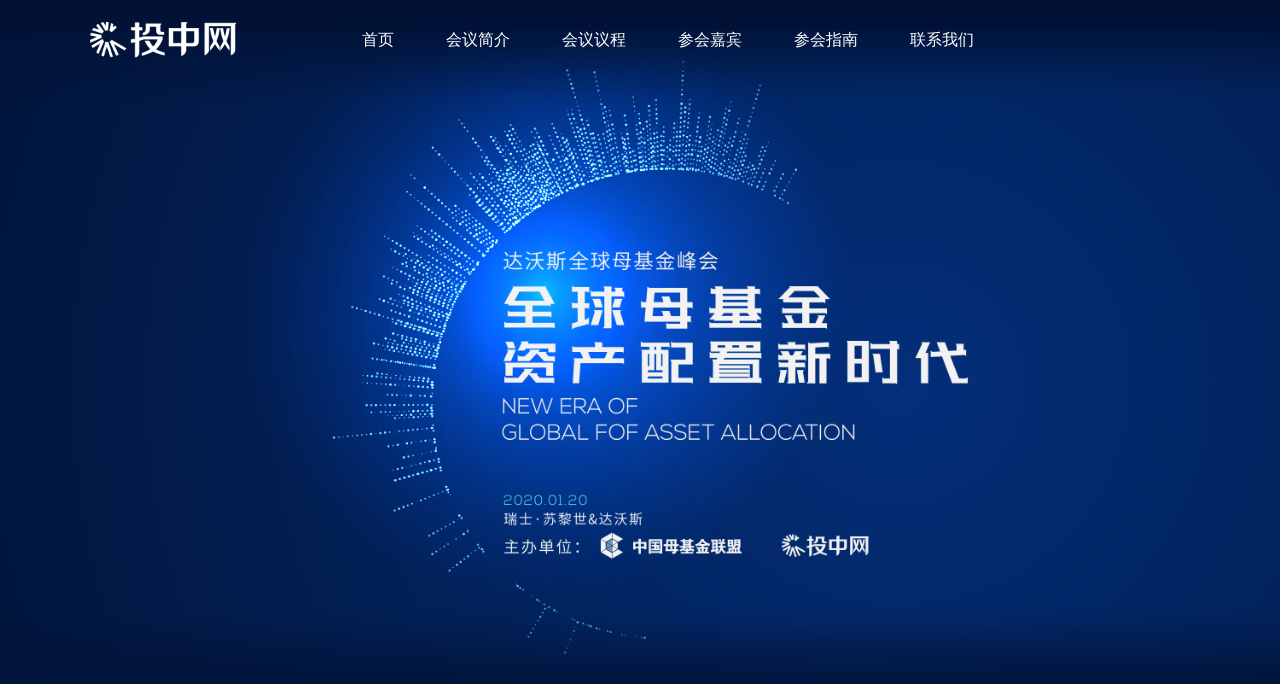

--- FILE ---
content_type: text/html
request_url: https://www.chinaventure.com.cn/meeting/special/202001/index.html
body_size: 9182
content:
<!DOCTYPE html>
<html lang="en">
<head>
    <meta http-equiv="Content-Type" content="text/html; charset=utf-8">
    <meta http-equiv="Cache-Control" content="no-transform" />
    <meta name="apple-mobile-web-app-capable" content="yes" />
    <meta name="format-detection" content="telephone=no">
    <meta http-equiv="x-rim-auto-match" content="none">
    <meta name="viewport"
        content="width=device-width, user-scalable=no, initial-scale=1.0, maximum-scale=1.0, minimum-scale=1.0">
    <meta http-equiv="X-UA-Compatible" content="IE=edge,chrome=1">
    <title>达沃斯全球母基金峰会-全球母基金资产配置新时代 | 投中网</title>
    <!--SEO优化-->
    <meta name="description"
        content="2020年达沃斯世界经济论坛第五十届年会在瑞士达沃斯举行，主题为“凝聚全球力量，实现可持续发展”；期间，中国母基金联盟联合中国科技金融促进会风险投资专业委员会，将于2020年达沃斯期间主办“达沃斯全球母基金峰会”，主题为“全球母基金资产配置新时代”。同时，全球母基金协会也将在本次峰会上举办成立仪式。在当日举办的晚宴上也将发布全球最佳投资机构榜单。">
    <meta name="keywords"
        content="达沃斯、全球母基金、中国母基金联盟、母基金峰会、达沃斯经济、达沃斯年会、达沃斯酒店、投中网、投中榜">
    <link rel="icon" href="/images/logo/logo_tiny.png" sizes="30x30">
    <!--css-->
    <link rel="stylesheet" href="/css/reset.v1.css">
    <link rel="stylesheet" href="/css/common.css">
    <link rel="stylesheet" href="/meeting/special/202001/css/index.css">
    <!--js-->
    <script>
        var _hmt = _hmt || [];
        (function() {
          var hm = document.createElement("script");
          hm.src = "https://hm.baidu.com/hm.js?440dd70ab686dfb98a8740f7bdf4fd58";
          var s = document.getElementsByTagName("script")[0]; 
          s.parentNode.insertBefore(hm, s);
        })();
    </script>
    <script type="text/javascript" src="/js/utils.js"></script>
    <script type="text/javascript" src="/js/jquery-3.0.0.min.js"></script>
    <script type="text/javascript" src="/js/common.js"></script>
    <script type="text/javascript" src="/js/vue.min@2.5.16.js"></script>
</head>
<body>
    <div class="meeting_bg" id="meeting_content">
        <div class="inner_layer"></div>
        <div id="page_content" class="page_content">
            <!-- 头部导航栏 -->
            <div class="meeting_header_pc">
                <div class="meeting_header_nav clearfix">
                    <img src="/meeting/special/202001/images/logo_pc.png" alt="投中网">
                    <div class="meeting_nav_pc">
                        <ul class="meeting_nav_list ">
                            <li><a href="#">首页</a></li>
                            <li><a href="#meeting_info">会议简介</a></li>
                            <li><a href="#conference_agenda">会议议程</a></li>
                            <li><a href="#meeting_guest">参会嘉宾</a></li>
                            <li><a href="#meeting_guide">参会指南</a></li>
                            <li><a href="#contact_us">联系我们</a></li>
                        </ul>
                    </div>
                </div>
            </div> 
            <!-- banner区域 -->
            <div class="banner_pic">
                <div class="meeting_promotion">
                    <img src="/meeting/special/202001/images/banner.png" alt="达沃斯全球母基金峰会-全球母基金资产配置新时代">
                </div>
            </div>

            <!-- 会议内容部分 -->
            <div class="meeting_wrapper">
                <!-- 会议简介 -->
                <div id="meeting_info" class="meeting_info">
                    <div class="meeting_info_detail">
                                                    <p>将于2020年1月21-24日举行的达沃斯世界经济年会，是这一国际组织成立后的第五十届。过去的半个世纪里，位于阿尔卑斯山脚下的瑞士小镇达沃斯，每年这个时候都会成为世界的焦点，并为接下来全球经济的发展提供指引方向。</p>
                            <p>2020年达沃斯世界经济年会主题是“凝聚全球力量，实现可持续发展”，生态、经济、技术、社会、地缘政治、行业是本届年会议程将重点关注的六个领域。</p>
                            <p>大雪是达沃斯的标志之一。作为阿尔卑斯山系海拔最高的小镇，每年1月达沃斯都会被皑皑白雪覆盖。而在当前全球经济环境里，雪也有了两重不同的寓意。一方面，逆全球化、分裂主义成为一大趋势，加剧了全球经济发展的不稳定性，世界多地经济包括中国的私募股权投资领域进入寒冬。而另一方面，在中国的俗语里有“瑞雪兆丰年”一说。以美国为首的逆全球化行为，反倒为中国资本的全球化提供了良好的出海机遇。</p>
                            <p>在此背景下，由中国母基金联盟和投中网联合主办的“达沃斯全球母基金峰会”，也将在本届年会期间举办，主题定为“全球母基金资产配置新时代”。</p>
                            <p>此次峰会的议题包括全球视野母基金发展现状、母基金全球化投资策略、家族资产全球配置等，包括瑞士联邦政府轮值主席卡琳·凯勒、中国驻苏黎世总领事赵清华、瑞银集团（UBS）亚太区总裁Thomas Bogli、创新工场首席执行官李开复、Grove Street Advisor管理合伙人Bruce Ou、达沃斯世界经济论坛顾问，INSEAD终身教授罗小薇等重量级政商界嘉宾将出席峰会并发表演讲。</p>
                            <p>同时，全球母基金协会也将在本次峰会上举办成立仪式。在当日举办的晚宴上，全球最佳投资机构榜单将会一同发布。</p>
                    </div>
                </div>

                <!-- 会议议程部分 -->
                <div class="section_pc" id="conference_agenda">
                    <div class="bg_circle"></div>
                    <div class="section_title">
                        <div class="title_img01"></div>
                        <h1 class="title_feature">会议议程</h1>
                    </div>
                    <div class="bot_line"></div>
                    <div class="agenda_content">
                        
	<div class="agenda_date">
	
	    <span class="special_time">2020年01月20日</span>
        <span class="special_date">瑞士·苏黎世</span>

        <!-- 会场 -->
        <div class="meeting_place">
        
        	     	
            <!-- 会场1 -->
            <div class="place">
                <!-- 主题 -->
                <div class="meeting_theme">
                
                    <!-- 主题1 -->
                    <div class="theme">
                        <!-- 议题 -->
                        <div class="meeting_issue">
                        
                            <!-- 议题1 -->
                            <div class="issue">
                                <div class="issue_detail">
                                    <div class="issue_time">18:00 - 21:00</div>
                                    <div class="issue_content">欢迎晚宴</div>
                                </div>
                                <!-- 条目 -->
                                <div class="meeting_item">
                                    <!-- 条目1 -->
                                    <div class="item">
                                        <div class="item_content">中国或瑞士国家领导人均有可能会出席</div>
                                    </div>
                                    <!-- 条目1结束 -->
                                </div>
                                <!-- 条目结束 -->
                            </div>
                            <!-- 议题1结束-->
                            
 
                        </div>
                        <!-- 议题结束 -->
                    </div>
                    <!-- 主题1结束 -->
                </div>
                <!-- 主题结束 -->
            </div>
            <!-- 会场1结束 -->   
                 
            
        </div>
        <!-- 会场结束 -->
	

	</div>
	

	<div class="agenda_date">
	
	    <span class="special_time">2020年01月21日</span>
        <span class="special_date">瑞士·达沃斯</span>

        <!-- 会场 -->
        <div class="meeting_place">
        
        	     	
            <!-- 会场1 -->
            <div class="place">
                <!-- 主题 -->
                <div class="meeting_theme">
                
                    <!-- 主题1 -->
                    <div class="theme">
                        <!-- 议题 -->
                        <div class="meeting_issue">
                        
                            <!-- 议题1 -->
                            <div class="issue">
                                <div class="issue_detail">
                                    <div class="issue_time">08:00 - 12:00</div>
                                    <div class="issue_content">欧亚合作论坛</div>
                                </div>
                                <!-- 条目 -->
                                <div class="meeting_item">
                                    <!-- 条目1 -->
                                    <div class="item">
                                        <div class="item_content">“牵手世界，见证时代——共同探讨欧亚合作新机遇”</div>
                                    </div>
                                    <!-- 条目1结束 -->
                                    <!-- 条目1 -->
                                    <div class="item">
                                        <div class="item_content">众多欧盟和亚洲重量级政商人士将出席</div>
                                    </div>
                                    <!-- 条目1结束 -->
                                </div>
                                <!-- 条目结束 -->
                            </div>
                            <!-- 议题1结束-->
                            
 
                        </div>
                        <!-- 议题结束 -->
                    </div>
                    <!-- 主题1结束 -->
                </div>
                <!-- 主题结束 -->
            </div>
            <!-- 会场1结束 -->   
                 
        	     	
            <!-- 会场1 -->
            <div class="place">
                <h1 class="place_name">全球母基金峰会议程</h1>
                <!-- 主题 -->
                <div class="meeting_theme">
                
                    <!-- 主题1 -->
                    <div class="theme">
                        <!-- 议题 -->
                        <div class="meeting_issue">
                        
                            <!-- 议题1 -->
                            <div class="issue">
                                <div class="issue_detail">
                                    <div class="issue_time">12:00 - 13:30</div>
                                    <div class="issue_content">午宴</div>
                                </div>
                                <!-- 条目 -->
                                <div class="meeting_item">
                                </div>
                                <!-- 条目结束 -->
                            </div>
                            <!-- 议题1结束-->
                            
 
                        </div>
                        <!-- 议题结束 -->
                    </div>
                    <!-- 主题1结束 -->
                    <!-- 主题1 -->
                    <div class="theme">
                        <!-- 议题 -->
                        <div class="meeting_issue">
                        
                            <!-- 议题1 -->
                            <div class="issue">
                                <div class="issue_detail">
                                    <div class="issue_time">12:30 - 14:00</div>
                                    <div class="issue_content">全球母基金峰会签到入场</div>
                                </div>
                                <!-- 条目 -->
                                <div class="meeting_item">
                                </div>
                                <!-- 条目结束 -->
                            </div>
                            <!-- 议题1结束-->
                            
 
                        </div>
                        <!-- 议题结束 -->
                    </div>
                    <!-- 主题1结束 -->
                    <!-- 主题1 -->
                    <div class="theme">
                        <div class="theme_content">Part 1 领导致辞</div>
                        <!-- 议题 -->
                        <div class="meeting_issue">
                        
                            <!-- 议题1 -->
                            <div class="issue">
                                <div class="issue_detail">
                                    <div class="issue_time">14:00 - 14:05</div>
                                    <div class="issue_content">中英双语主持人开场</div>
                                </div>
                                <!-- 条目 -->
                                <div class="meeting_item">
                                </div>
                                <!-- 条目结束 -->
                            </div>
                            <!-- 议题1结束-->
                            <!-- 议题1 -->
                            <div class="issue">
                                <div class="issue_detail">
                                    <div class="issue_time">14:05 - 14:15</div>
                                    <div class="issue_content">主办方致欢迎辞</div>
                                </div>
                                <!-- 条目 -->
                                <div class="meeting_item">
                                </div>
                                <!-- 条目结束 -->
                            </div>
                            <!-- 议题1结束-->
                            <!-- 议题1 -->
                            <div class="issue">
                                <div class="issue_detail">
                                    <div class="issue_time">14:15 - 14:25</div>
                                    <div class="issue_content">瑞士联邦政府轮值主席卡琳·凯勒致欢迎辞</div>
                                </div>
                                <!-- 条目 -->
                                <div class="meeting_item">
                                </div>
                                <!-- 条目结束 -->
                            </div>
                            <!-- 议题1结束-->
                            <!-- 议题1 -->
                            <div class="issue">
                                <div class="issue_detail">
                                    <div class="issue_time">14:25 - 14:35</div>
                                    <div class="issue_content">中国驻苏黎世总领事赵清华致欢迎辞</div>
                                </div>
                                <!-- 条目 -->
                                <div class="meeting_item">
                                </div>
                                <!-- 条目结束 -->
                            </div>
                            <!-- 议题1结束-->
                            
 
                        </div>
                        <!-- 议题结束 -->
                    </div>
                    <!-- 主题1结束 -->
                    <!-- 主题1 -->
                    <div class="theme">
                        <div class="theme_content">Part 2 主题演讲</div>
                        <!-- 议题 -->
                        <div class="meeting_issue">
                        
                            <!-- 议题1 -->
                            <div class="issue">
                                <div class="issue_detail">
                                    <div class="issue_time">14:35 - 14:50</div>
                                    <div class="issue_content">主题演讲</div>
                                </div>
                                <!-- 条目 -->
                                <div class="meeting_item">
                                    <!-- 条目1 -->
                                    <div class="item">
                                        <div class="item_content">Thomas Bogli瑞银集团（UBS）亚太区总裁</div>
                                    </div>
                                    <!-- 条目1结束 -->
                                </div>
                                <!-- 条目结束 -->
                            </div>
                            <!-- 议题1结束-->
                            <!-- 议题1 -->
                            <div class="issue">
                                <div class="issue_detail">
                                    <div class="issue_time">14:50 - 15:05</div>
                                    <div class="issue_content">主题演讲</div>
                                </div>
                                <!-- 条目 -->
                                <div class="meeting_item">
                                    <!-- 条目1 -->
                                    <div class="item">
                                        <div class="item_content">李开复 创新工场首席执行官</div>
                                    </div>
                                    <!-- 条目1结束 -->
                                </div>
                                <!-- 条目结束 -->
                            </div>
                            <!-- 议题1结束-->
                            <!-- 议题1 -->
                            <div class="issue">
                                <div class="issue_detail">
                                    <div class="issue_time">15:05 - 15:20</div>
                                    <div class="issue_content">主题演讲</div>
                                </div>
                                <!-- 条目 -->
                                <div class="meeting_item">
                                    <!-- 条目1 -->
                                    <div class="item">
                                        <div class="item_content">Bruce Ou  Grove Street Advisor管理合伙人</div>
                                    </div>
                                    <!-- 条目1结束 -->
                                </div>
                                <!-- 条目结束 -->
                            </div>
                            <!-- 议题1结束-->
                            <!-- 议题1 -->
                            <div class="issue">
                                <div class="issue_detail">
                                    <div class="issue_time">15:20 - 15:35</div>
                                    <div class="issue_content">主题演讲：全球视野下母基金的行业发展现状和行业机会</div>
                                </div>
                                <!-- 条目 -->
                                <div class="meeting_item">
                                </div>
                                <!-- 条目结束 -->
                            </div>
                            <!-- 议题1结束-->
                            <!-- 议题1 -->
                            <div class="issue">
                                <div class="issue_detail">
                                    <div class="issue_time">15:35 - 15:50</div>
                                    <div class="issue_content">主题演讲：母基金的全球化投资策略</div>
                                </div>
                                <!-- 条目 -->
                                <div class="meeting_item">
                                </div>
                                <!-- 条目结束 -->
                            </div>
                            <!-- 议题1结束-->
                            <!-- 议题1 -->
                            <div class="issue">
                                <div class="issue_detail">
                                    <div class="issue_time">15:50 - 16:05</div>
                                    <div class="issue_content">主题演讲：如何进行合理的家族资产全球配置</div>
                                </div>
                                <!-- 条目 -->
                                <div class="meeting_item">
                                </div>
                                <!-- 条目结束 -->
                            </div>
                            <!-- 议题1结束-->
                            
 
                        </div>
                        <!-- 议题结束 -->
                    </div>
                    <!-- 主题1结束 -->
                    <!-- 主题1 -->
                    <div class="theme">
                        <div class="theme_content">Part 3 圆桌论坛</div>
                        <!-- 议题 -->
                        <div class="meeting_issue">
                        
                            <!-- 议题1 -->
                            <div class="issue">
                                <div class="issue_detail">
                                    <div class="issue_time">16:05 - 16:55</div>
                                    <div class="issue_content">主题：如何用前沿策略分享环球收益</div>
                                </div>
                                <!-- 条目 -->
                                <div class="meeting_item">
                                </div>
                                <!-- 条目结束 -->
                            </div>
                            <!-- 议题1结束-->
                            <!-- 议题1 -->
                            <div class="issue">
                                <div class="issue_detail">
                                    <div class="issue_time">16:55 - 17:45</div>
                                    <div class="issue_content">主题：家族财富传承与管理</div>
                                </div>
                                <!-- 条目 -->
                                <div class="meeting_item">
                                    <!-- 条目1 -->
                                    <div class="item">
                                        <div class="item_content">主持人：罗小薇 达沃斯世界经济论坛顾问，INSEAD终身教授</div>
                                    </div>
                                    <!-- 条目1结束 -->
                                </div>
                                <!-- 条目结束 -->
                            </div>
                            <!-- 议题1结束-->
                            
 
                        </div>
                        <!-- 议题结束 -->
                    </div>
                    <!-- 主题1结束 -->
                    <!-- 主题1 -->
                    <div class="theme">
                        <div class="theme_content">Part 4 全球母基金协会成立仪式</div>
                        <!-- 议题 -->
                        <div class="meeting_issue">
                        
                            <!-- 议题1 -->
                            <div class="issue">
                                <div class="issue_detail">
                                    <div class="issue_time">17:45 - 17:55</div>
                                    <div class="issue_content">全球母基金协会成立仪式</div>
                                </div>
                                <!-- 条目 -->
                                <div class="meeting_item">
                                </div>
                                <!-- 条目结束 -->
                            </div>
                            <!-- 议题1结束-->
                            
 
                        </div>
                        <!-- 议题结束 -->
                    </div>
                    <!-- 主题1结束 -->
                    <!-- 主题1 -->
                    <div class="theme">
                        <div class="theme_content">Part 5 合影</div>
                        <!-- 议题 -->
                        <div class="meeting_issue">
                        
                            <!-- 议题1 -->
                            <div class="issue">
                                <div class="issue_detail">
                                    <div class="issue_time">17:55 - 18:00</div>
                                    <div class="issue_content">全体参会嘉宾合影</div>
                                </div>
                                <!-- 条目 -->
                                <div class="meeting_item">
                                </div>
                                <!-- 条目结束 -->
                            </div>
                            <!-- 议题1结束-->
                            
 
                        </div>
                        <!-- 议题结束 -->
                    </div>
                    <!-- 主题1结束 -->
                    <!-- 主题1 -->
                    <div class="theme">
                        <div class="theme_content">Part 6 颁奖晚宴</div>
                        <!-- 议题 -->
                        <div class="meeting_issue">
                        
                            <!-- 议题1 -->
                            <div class="issue">
                                <div class="issue_detail">
                                    <div class="issue_time">18:00 - 20:00</div>
                                    <div class="issue_content">交流晚宴</div>
                                </div>
                                <!-- 条目 -->
                                <div class="meeting_item">
                                    <!-- 条目1 -->
                                    <div class="item">
                                        <div class="item_content">全球最佳投资机构榜单发布</div>
                                    </div>
                                    <!-- 条目1结束 -->
                                    <!-- 条目1 -->
                                    <div class="item">
                                        <div class="item_content">1、全球最佳母基金</div>
                                    </div>
                                    <!-- 条目1结束 -->
                                    <!-- 条目1 -->
                                    <div class="item">
                                        <div class="item_content">2、全球最具潜力母基金</div>
                                    </div>
                                    <!-- 条目1结束 -->
                                    <!-- 条目1 -->
                                    <div class="item">
                                        <div class="item_content">3、全球最佳基金</div>
                                    </div>
                                    <!-- 条目1结束 -->
                                    <!-- 条目1 -->
                                    <div class="item">
                                        <div class="item_content">4、全球最具潜力基金</div>
                                    </div>
                                    <!-- 条目1结束 -->
                                    <!-- 条目1 -->
                                    <div class="item">
                                        <div class="item_content">5、全球最具影响力母基金投资人</div>
                                    </div>
                                    <!-- 条目1结束 -->
                                    <!-- 条目1 -->
                                    <div class="item">
                                        <div class="item_content">6、全球最具影响力基金投资人</div>
                                    </div>
                                    <!-- 条目1结束 -->
                                </div>
                                <!-- 条目结束 -->
                            </div>
                            <!-- 议题1结束-->
                            
 
                        </div>
                        <!-- 议题结束 -->
                    </div>
                    <!-- 主题1结束 -->
                </div>
                <!-- 主题结束 -->
            </div>
            <!-- 会场1结束 -->   
                 
            
        </div>
        <!-- 会场结束 -->
	

	</div>
	
	
                        <div class="agenda_date">
                            <span class="special_time">2020年01月22日-2020年01月24日</span>
                            <!-- <span class="special_date">瑞士·达沃斯</span> -->
                            <div class="self_config1">参会嘉宾可自由参加达沃斯全部分论坛</div>
                            <div class="self_config2">
                                <div>
                                    <span class="memo_name">备注：</span>
                                    <span>1、由于峰会尚处于前期筹备阶段，后期将会有更多重量级嘉宾参会；</span>
                                </div>
                                <div>
                                    <span class="memo_name"></span>
                                    <span>2、以上议程届时将有可能调整。</span>
                                </div>
                            </div>

                        </div>

                    </div>
                </div>
                
                <!-- 参会嘉宾 -->
               	<div class="section_pc" id="meeting_guest">
                    <div class="bg_circle"></div>
                    <div class="section_title">
                        <div class="title_img04"></div>
                        <h1 class="title_feature">参会嘉宾</h1>
                    </div>
                    <div class="bot_line"></div>
                    <div class="meeting_guests">
                    <ul class="clearfix">
        <li>
        <div class="guests_avatar">
            <div class="inner_img">
                <img src="https://pic.chinaventure.com.cn/head/6610108930850816.png">
            </div>
            <div class="triangle_img"></div>
        </div>
        <div class="guests_info">
            <p>陈颉</p>
            <p>投中信息创始人、CEO&amp;投中资本管理合伙人</p>
        </div>
    </li>
    <li>
        <div class="guests_avatar">
            <div class="inner_img">
                <img src="https://pic.chinaventure.com.cn/head/6610097161633792.png">
            </div>
            <div class="triangle_img"></div>
        </div>
        <div class="guests_info">
            <p>Karin Keller-Sutter</p>
            <p>瑞士联邦轮值主席</p>
        </div>
    </li>
    <li>
        <div class="guests_avatar">
            <div class="inner_img">
                <img src="https://pic.chinaventure.com.cn/head/6610098415730688.png">
            </div>
            <div class="triangle_img"></div>
        </div>
        <div class="guests_info">
            <p>赵清华</p>
            <p>中国驻苏黎世兼驻列支敦士登公国总领事</p>
        </div>
    </li>
    <li>
        <div class="guests_avatar">
            <div class="inner_img">
                <img src="https://pic.chinaventure.com.cn/head/6610098919047168.png">
            </div>
            <div class="triangle_img"></div>
        </div>
        <div class="guests_info">
            <p>曾光宇</p>
            <p>香港创业及私募投资协会中国委员会主席</p>
        </div>
    </li>
    <li>
        <div class="guests_avatar">
            <div class="inner_img">
                <img src="https://pic.chinaventure.com.cn/head/6610099804045312.png">
            </div>
            <div class="triangle_img"></div>
        </div>
        <div class="guests_info">
            <p>罗小薇</p>
            <p>达沃斯经济论坛顾问INSEAD终身教授</p>
        </div>
    </li>
    <li>
        <div class="guests_avatar">
            <div class="inner_img">
                <img src="https://pic.chinaventure.com.cn/head/6610100219281408.png">
            </div>
            <div class="triangle_img"></div>
        </div>
        <div class="guests_info">
            <p>高皓</p>
            <p>五道口金融学院全球家族企业研究中心主任</p>
        </div>
    </li>
    <li>
        <div class="guests_avatar">
            <div class="inner_img">
                <img src="https://pic.chinaventure.com.cn/head/6610100634517504.png">
            </div>
            <div class="triangle_img"></div>
        </div>
        <div class="guests_info">
            <p>季波</p>
            <p>长江商学院欧洲首席代表&amp;助理院长</p>
        </div>
    </li>
    <li>
        <div class="guests_avatar">
            <div class="inner_img">
                <img src="https://pic.chinaventure.com.cn/head/6610101846671360.png">
            </div>
            <div class="triangle_img"></div>
        </div>
        <div class="guests_info">
            <p>唐劲草</p>
            <p>中国母基金联盟秘书长水木资本董事长</p>
        </div>
    </li>
    <li>
        <div class="guests_avatar">
            <div class="inner_img">
                <img src="https://pic.chinaventure.com.cn/head/6610101976694784.png">
            </div>
            <div class="triangle_img"></div>
        </div>
        <div class="guests_info">
            <p>李开复</p>
            <p>创新工场董事长</p>
        </div>
    </li>
    <li>
        <div class="guests_avatar">
            <div class="inner_img">
                <img src="https://pic.chinaventure.com.cn/head/6610102324822016.png">
            </div>
            <div class="triangle_img"></div>
        </div>
        <div class="guests_info">
            <p>Brcue Ou</p>
            <p>Grove Street Advisor管理合伙人</p>
        </div>
    </li>
    <li>
        <div class="guests_avatar">
            <div class="inner_img">
                <img src="https://pic.chinaventure.com.cn/head/6610104258396160.png">
            </div>
            <div class="triangle_img"></div>
        </div>
        <div class="guests_info">
            <p>Tidjane Thiam</p>
            <p>瑞士信贷集团股份有限公司首席执行官</p>
        </div>
    </li>
    <li>
        <div class="guests_avatar">
            <div class="inner_img">
                <img src="https://pic.chinaventure.com.cn/head/6610103532781568.png">
            </div>
            <div class="triangle_img"></div>
        </div>
        <div class="guests_info">
            <p>蒋玉才</p>
            <p>深创投副总裁</p>
        </div>
    </li>
    <li>
        <div class="guests_avatar">
            <div class="inner_img">
                <img src="https://pic.chinaventure.com.cn/head/6610103855742976.png">
            </div>
            <div class="triangle_img"></div>
        </div>
        <div class="guests_info">
            <p>Don Pascal</p>
            <p>Moonrise Capital创始合伙人</p>
        </div>
    </li>
    <li>
        <div class="guests_avatar">
            <div class="inner_img">
                <img src="https://pic.chinaventure.com.cn/head/6610105457967104.png">
            </div>
            <div class="triangle_img"></div>
        </div>
        <div class="guests_info">
            <p>Sean Warrington</p>
            <p>Gresham Partners合伙人</p>
        </div>
    </li>
    <li>
        <div class="guests_avatar">
            <div class="inner_img">
                <img src="https://pic.chinaventure.com.cn/head/6610107500593152.png">
            </div>
            <div class="triangle_img"></div>
        </div>
        <div class="guests_info">
            <p>Ethan Vogelhut</p>
            <p>Adveq合伙人&amp;PE总监</p>
        </div>
    </li>
    <li>
        <div class="guests_avatar">
            <div class="inner_img">
                <img src="https://pic.chinaventure.com.cn/head/6610107748057088.png">
            </div>
            <div class="triangle_img"></div>
        </div>
        <div class="guests_info">
            <p>Thomas Bogli</p>
            <p>瑞士联合银行UBS亚太区总裁</p>
        </div>
    </li>
    <li>
        <div class="guests_avatar">
            <div class="inner_img">
                <img src="https://pic.chinaventure.com.cn/head/6610110562435072.png">
            </div>
            <div class="triangle_img"></div>
        </div>
        <div class="guests_info">
            <p>葛琦</p>
            <p>道合金泽主管合伙人</p>
        </div>
    </li>
    <li>
        <div class="guests_avatar">
            <div class="inner_img">
                <img src="https://pic.chinaventure.com.cn/head/6610109501276160.png">
            </div>
            <div class="triangle_img"></div>
        </div>
        <div class="guests_info">
            <p>Francisco Fernandez</p>
            <p>Avaloq Venture创始合伙人</p>
        </div>
    </li>
    <li>
        <div class="guests_avatar">
            <div class="inner_img">
                <img src="https://pic.chinaventure.com.cn/head/6610120880422912.png">
            </div>
            <div class="triangle_img"></div>
        </div>
        <div class="guests_info">
            <p>Peter Liu</p>
            <p>美国中经合集团创始管理合伙人</p>
        </div>
    </li>
    <li>
        <div class="guests_avatar">
            <div class="inner_img">
                <img src="https://pic.chinaventure.com.cn/head/6610109648076800.png">
            </div>
            <div class="triangle_img"></div>
        </div>
        <div class="guests_info">
            <p>冯华伟</p>
            <p>小村资本董事长</p>
        </div>
    </li>
    <li>
        <div class="guests_avatar">
            <div class="inner_img">
                <img src="https://pic.chinaventure.com.cn/head/6610109866180608.png">
            </div>
            <div class="triangle_img"></div>
        </div>
        <div class="guests_info">
            <p>姚小雄</p>
            <p>深圳市天使投资引导基金管理有限公司董事长</p>
        </div>
    </li>
    <li>
        <div class="guests_avatar">
            <div class="inner_img">
                <img src="https://pic.chinaventure.com.cn/head/6610110117838848.png">
            </div>
            <div class="triangle_img"></div>
        </div>
        <div class="guests_info">
            <p>刘雯</p>
            <p>国创开元母基金董事总经理</p>
        </div>
    </li>
    <li>
        <div class="guests_avatar">
            <div class="inner_img">
                <img src="https://pic.chinaventure.com.cn/head/6610110986059776.png">
            </div>
            <div class="triangle_img"></div>
        </div>
        <div class="guests_info">
            <p>James Millstein</p>
            <p>Guggenheim Securities联合主席</p>
        </div>
    </li>
    <li>
        <div class="guests_avatar">
            <div class="inner_img">
                <img src="https://pic.chinaventure.com.cn/head/6610111208357888.png">
            </div>
            <div class="triangle_img"></div>
        </div>
        <div class="guests_info">
            <p>刘晓松</p>
            <p>青松基金创始合伙人</p>
        </div>
    </li>
    <li>
        <div class="guests_avatar">
            <div class="inner_img">
                <img src="https://pic.chinaventure.com.cn/head/6610111514542080.png">
            </div>
            <div class="triangle_img"></div>
        </div>
        <div class="guests_info">
            <p>张征</p>
            <p>湖岸投资董事长</p>
        </div>
    </li>
    <li>
        <div class="guests_avatar">
            <div class="inner_img">
                <img src="https://pic.chinaventure.com.cn/head/6610111753617408.png">
            </div>
            <div class="triangle_img"></div>
        </div>
        <div class="guests_info">
            <p>周炜</p>
            <p>创世伙伴资本创始管理合伙人</p>
        </div>
    </li>
    <li>
        <div class="guests_avatar">
            <div class="inner_img">
                <img src="https://pic.chinaventure.com.cn/head/6610112273711104.png">
            </div>
            <div class="triangle_img"></div>
        </div>
        <div class="guests_info">
            <p>甘世雄</p>
            <p>盛山资产管理（上海）有限公司董事长</p>
        </div>
    </li>
    <li>
        <div class="guests_avatar">
            <div class="inner_img">
                <img src="https://pic.chinaventure.com.cn/head/6610112848330752.png">
            </div>
            <div class="triangle_img"></div>
        </div>
        <div class="guests_info">
            <p>周伟丽</p>
            <p>安芙兰资本创始人&amp;董事长</p>
        </div>
    </li>
    <li>
        <div class="guests_avatar">
            <div class="inner_img">
                <img src="https://pic.chinaventure.com.cn/head/6610113083211776.png">
            </div>
            <div class="triangle_img"></div>
        </div>
        <div class="guests_info">
            <p>吴家富</p>
            <p>水木春锦资本董事长</p>
        </div>
    </li>
    <li>
        <div class="guests_avatar">
            <div class="inner_img">
                <img src="https://pic.chinaventure.com.cn/head/6610113334870016.png">
            </div>
            <div class="triangle_img"></div>
        </div>
        <div class="guests_info">
            <p>李瑶</p>
            <p>水木资本合伙人福布斯亚洲U30</p>
        </div>
    </li>
    <li>
        <div class="guests_avatar">
            <div class="inner_img">
                <img src="https://pic.chinaventure.com.cn/head/6610129252253696.png">
            </div>
            <div class="triangle_img"></div>
        </div>
        <div class="guests_info">
            <p>金军</p>
            <p>国科（上海）企业发展有限公司董事长</p>
        </div>
    </li>
    <li>
        <div class="guests_avatar">
            <div class="inner_img">
                <img src="https://pic.chinaventure.com.cn/head/6610119420805120.png">
            </div>
            <div class="triangle_img"></div>
        </div>
        <div class="guests_info">
            <p>张劲</p>
            <p>雪松控股董事长</p>
        </div>
    </li>
    <li>
        <div class="guests_avatar">
            <div class="inner_img">
                <img src="https://pic.chinaventure.com.cn/head/6610113754300416.png">
            </div>
            <div class="triangle_img"></div>
        </div>
        <div class="guests_info">
            <p>邓迪</p>
            <p>达沃斯中国区块链代表团团长太一集团董事长</p>
        </div>
    </li>
    <li>
        <div class="guests_avatar">
            <div class="inner_img">
                <img src="https://pic.chinaventure.com.cn/head/6610114005958656.png">
            </div>
            <div class="triangle_img"></div>
        </div>
        <div class="guests_info">
            <p>田宁</p>
            <p>浙江盘石信息技术股份有限公司董事长</p>
        </div>
    </li>
    <li>
        <div class="guests_avatar">
            <div class="inner_img">
                <img src="https://pic.chinaventure.com.cn/head/6610114119204864.png">
            </div>
            <div class="triangle_img"></div>
        </div>
        <div class="guests_info">
            <p>吴新</p>
            <p>小罐茶创始人</p>
        </div>
    </li>
    <li>
        <div class="guests_avatar">
            <div class="inner_img">
                <img src="https://pic.chinaventure.com.cn/head/6610114337308672.png">
            </div>
            <div class="triangle_img"></div>
        </div>
        <div class="guests_info">
            <p>Donald Farquhar Munro</p>
            <p>艾弗吉技术有限公司首席执行官</p>
        </div>
    </li>
</ul>
                    </div>
                </div>
                
                
                <!-- 参会指南部分 -->
                <div class="section_pc" id="meeting_guide">
                    <div class="bg_circle"></div>
                    <div class="section_title">
                        <div class="title_img02"></div>
                        <h1 class="title_feature">参会指南</h1>
                    </div>
                    <div class="bot_line"></div>
                    <div class="guide_participation">
                        <div class="guide_name">达沃斯全球母基金峰会报名须知</div>
                        <div class="registration_info">
                            <div class="info_detail">
                                <img src="/meeting/special/202001/images/guide_01.png" alt="达沃斯全球母基金峰会报名须知-峰会时间">
                            </div>
                            <div class="info_detail">
                                <img src="/meeting/special/202001/images/guide_02.png" alt="达沃斯全球母基金峰会报名须知-峰会地点">
                            </div>
                            <div class="info_detail">
                                <img src="/meeting/special/202001/images/guide_03.jpg" alt="达沃斯全球母基金峰会报名须知-报名人数">
                            </div>
                            <div class="info_detail">
                                <img src="/meeting/special/202001/images/guide_04.jpg" alt="达沃斯全球母基金峰会报名须知-报名时间">
                            </div>
                        </div>
                        <div class="route_map">
                            <div class="route_title">
                                <img src="/meeting/special/202001/images/route_01.png" alt="">
                            </div>
                            <ul class="route_detail">
                                <li class="route_detail_info">
                                    <span class="arrive_time">2020.1.20</span>
                                    <span class="arrive_place">抵达苏黎世（可提前到达）</span>
                                </li>
                                <li class="route_detail_info">
                                    <span class="arrive_time">2020.1.20</span>
                                    <span class="arrive_place">招待晚宴（苏黎世，中国国家领导人或瑞士联邦领导人等可能出席）</span>
                                </li>
                                <li class="route_detail_info">
                                    <span class="arrive_time">2020.1.21</span>
                                    <span class="arrive_place">上午，前往达沃斯，参加欧亚合作论坛</span>
                                </li>
                                <li class="route_detail_info">
                                    <span class="arrive_time">2020.1.21</span>
                                    <span class="arrive_place">下午，参加达沃斯全球母基金峰会</span>
                                </li>
                            </ul>

                        </div>

                    </div>
                </div>


                <!-- 联系组委会部分 -->
                <div class="section_pc" id="contact_us">
                    <div class="bg_circle"></div>
                    <div class="section_title">
                        <div class="title_img03"></div>
                        <h1 class="title_feature">联系组委会</h1>
                    </div>
                    <div class="bot_line"></div>
                    <div class="contact_detail">
                        <div class="contact_top">
                            <div class="top_left">
                                <div class="top_icon"></div>
                                <div class="top_title">报名咨询</div>
                            </div>
                            <div class="top_right">
                                <img src="/meeting/special/202001/images/contact_img.png">
                            </div>
                            
                        </div>
                        <div class="contact_bottom">
                            <div class="bottom_left">
                                <div class="qr_code">
                                    <img src="https://pic.chinaventure.com.cn/head/6605400128356352.jpeg">
                                </div>
                                <p>报名请扫描上方二维码</p>                                
                            </div>
                            <div class="bottom_right">
                                <div class="contact_people">
                                    <div class="contact_icon2"></div>
                                    <div class="peple_detail">
                                        <p>陆女士 | arina.lu</p>
                                        <p>电话：18500218705（微信同号）</p>
                                        <p>邮件：arina.lu@chinaventure.com.cn</p>
                                    </div>
                                </div>
                                <div class="contact_people">
                                    <div class="contact_icon2"></div>
                                    <div class="peple_detail">
                                        <p>王先生 | hugo.wang</p>
                                        <p>电话：18910187125（微信同号）</p>
                                        <p>邮件：hugo.wang@chinaventure.com.cn</p>
                                    </div>
                                </div>
                                
                            </div>
                        </div>
                    </div>
         
                </div>

            </div>

            <!-- 底部区域 -->
            <footer id="footer_pc" class="footer_pc">
    <div class="footer_innner">
        <div class="footer_coperator clearfix">
            <div id="index_footer_sponsor" class="footer_logozone_pc">
                <h1 class="footer_title">
                    <span>合作机构</span>
                    <a href="/coperation.html?activeIndex=0" target="_blank">更多</a>
                </h1>
                <ul class="clearfix">
                    <li><img title="第一财经" src="/images/coperation/media/第一财经.png"></li>
                    <li><img title="界面新闻" src="/images/coperation/media/界面新闻.png"></li>
                    <li><img title="新浪科技" src="/images/coperation/media/新浪科技.png"></li>
                    <li><img title="新浪财经客户端" src="/images/coperation/media/新浪财经客户端.png"></li>
                    <li><img title="凤凰网财经" src="/images/coperation/media/凤凰网财经.png"></li>
                    <li><img title="36kr" src="/images/coperation/media/36kr.png"></li>
                    <li><img title="财联社" src="/images/coperation/media/财联社.png"></li>
                    <li><img title="GEEKPARK" src="/images/coperation/media/GEEKPARK.png"></li>
                    <li><img title="华夏时报" src="/images/coperation/media/华夏时报.png"></li>
                    <li><img title="钛媒体" src="/images/coperation/media/钛媒体.png"></li>
                    <li><img title="和讯" src="/images/coperation/media/和讯.png"></li>
                    <li><img title="雪球" src="/images/coperation/media/雪球.png"></li>
                </ul>
            </div>
            <div id="index_footer_customer" class="footer_logozone_pc">
                <h1 class="footer_title">
                    <span>投中客户</span>
                    <a href="/coperation.html?activeIndex=1" target="_blank">更多</a>
                </h1>
                <ul class="clearfix">
                    <li><img src="https://pic.chinaventure.com.cn/head/6951018487087104.png" title="深圳担保" alt="深圳担保"></li>
                    <li><img src="https://pic.chinaventure.com.cn/head/6951058941149184.png" title="联创资本" alt="联创资本"></li>
                    <li><img src="https://pic.chinaventure.com.cn/head/6951019497914368.png" title="普罗资本" alt="普罗资本"></li>
                    <li><img src="https://pic.chinaventure.com.cn/head/6951020231917568.png" title="钛信资本" alt="钛信资本" /></li> 
                    <li><img src="https://pic.chinaventure.com.cn/head/6951019833458688.png" title="创东方" alt="创东方" /></li> 
                    <li><img src="https://pic.chinaventure.com.cn/head/6951019636326400.png" title="基石资本" alt="基石资本" /></li> 
                    <li><img src="https://pic.chinaventure.com.cn/head/6951020080922624.png" title="华平投资" alt="华平投资" /></li> 
                    <li><img src="https://pic.chinaventure.com.cn/head/6951019938316288.png" title="澳银资本" alt="澳银资本" /></li> 
                    <li><img src="https://pic.chinaventure.com.cn/head/6951019757961216.png" title="毅达资本" alt="毅达资本" /></li> 
                    <li><img src="https://pic.chinaventure.com.cn/head/6951019686658048.png" title="高新投" alt="高新投" /></li> 
                    <li><img src="https://pic.chinaventure.com.cn/head/6951020001230848.png" title="紫金港资本" alt="紫金港资本" /></li> 
                    <li><img src="https://pic.chinaventure.com.cn/head/6951022693974016.png" title="东方富海" alt="东方富海" /></li> 
                </ul>
            </div>
            <div class="footer_linkzone_pc clearfix footer_link">
                <h1 class="footer_title">
                    <span>联系我们</span>
                </h1>
                <ul class="clearfix">
                    <li><span>商务合作：sa@chinaventure.com.cn</span></li>
                </ul>
                <ul class="clearfix">
                    <li class="m-t-10"><span>机构合作：md-pr@chinaventure.com.cn</span></li>
                </ul>
            </div>
            <div id="index_footer_friendlink" class="footer_linkzone_pc clearfix">
                <h1 class="footer_title">
                    <span>友情链接</span>
                </h1>
                <ul class="clearfix"> 
                    <li><a target="_blank" href="http://tech.qq.com">腾讯科技</a></li>
                    <li><a target="_blank" href="http://www.caijing.com.cn">财经网</a></li>
                    <li><a target="_blank" href="http://www.jrj.com.cn">金融界</a></li>
                    <li><a target="_blank" href="http://capital.people.com.cn">人民创投</a></li>
                    <li><a target="_blank" href="http://www.hexun.com">和讯</a></li>
                    <li><a target="_blank" href="http://www.iresearch.cn">艾瑞网</a></li>
                    <li><a target="_blank" href="https://www.youliancloud.cn/ ">有连云</a></li>
                    <li><a target="_blank" href="http://www.easeye.com.cn/">亿业科技</a></li>
                    <li><a target="_blank" href="https://www.catrust.cn/">国产SSL证书</a></li>
                </ul>
            </div>
        </div>
        <div class="copyright_text">
            <p>违法和不良信息举报电话：(021)56790721　举报邮箱：report2019@chinaventure.com.cn</p>
            <p>Copyright &#169 2005-2023 ChinaVenture Investment Consulting Ltd. 投中网 <a href="https://beian.miit.gov.cn/" target="_blank">沪ICP备2023019928号-1</a></p>
            <p>本站带宽由 ChinaCache 提供&nbsp;&nbsp;&nbsp;&nbsp;<a target="_blank" href="http://www.beian.gov.cn/portal/registerSystemInfo?recordcode=31010902003027" style="display:inline-block;text-decoration:none;"><img style="width:20px;height:20px;position:relative;top:5px;" src="/images/gongan.png"/>&nbsp;沪公网安备 31010902003027号</a>&nbsp;&nbsp;&nbsp;<a target="_blank" href="http://wap.scjgj.sh.gov.cn/businessCheck/verifKey.do?showType=extShow&serial=9031000020200109105830000005532081-SAIC_SHOW_310000-2c9be8bd717d3562017198bf4d8c0ffb065&signData=MEQCIATlMt5wh1D4jG0Rzra+Eq/qT9fo4I2bhjHWs+VSiQacAiA16eKQi3fn2qiEdfEQQ+FkLu+myHa5XhS+WRNKyOBCGA==" style="display:inline-block;text-decoration:none;"><img style="width:16px;height:20px;position:relative;top:5px;" alt="投中网电子营业执照" title="投中网电子营业执照" src="/images/dianziyingyezhizhao.png"/></a></p>
        </div>
    </div>
</footer>
        </div>
    </div>
    <script type="text/javascript" src="/meeting/special/202001/js/index.js"></script>
    <script type="text/javascript" src="/js/seopush.js"></script>
</body>
</html>

--- FILE ---
content_type: text/css
request_url: https://www.chinaventure.com.cn/css/reset.v1.css
body_size: 2094
content:
@charset "utf-8";
/* 重定义浏览器默认样式
	Name:			      style_reset
  Level:			    Global
  Version:        1.0.0
	Explain:		   重定义浏览器默认样式
  Last Modify:	  fangyangyadong
  Last Update:    2018-11-01
  Reliable:       c.base.js  >> function px to rem (750)
*/

* {
  margin: 0;
  padding: 0;
  border: 0;
  font-size: 100%;
  -webkit-font-smoothing: antialiased; /*chrome、safari*/
  -moz-osx-font-smoothing: grayscale; /*firefox*/
  /* -webkit-user-select:none;
  user-select: none;  */
}
html, body, h1, h2, h3, h4, h5, h6, hr, p, iframe, dl, dt, dd, ul, ol, li, pre, span, b, i, form, a, button, input, textarea, th, td, fieldset {
  word-wrap: break-word;
  font-family: PingFang SC,Hiragino Sans GB,"Arial", "Microsoft Yahei","SimSun","SimHei","sans-serif", "Helvetica", "Arial", "Verdana";
  -webkit-tap-highlight-color:rgba(255,255,255,0); /* 去掉点击高亮 */
}
html, body{
    *position: static;
    width: 100%;
    color: #333333;
    font-size: 14px;
    line-height: 1;
    -webkit-text-size-adjust:none;  /*阻止字体调整*/
    -ms-text-size-adjust:none;
    -moz-text-size-adjust:none;
    -o-text-size-adjust:none;
    text-size-adjust:none;
    -ms-touch-action:none;   /* 禁止winphone默认触摸事件 */
}


/* html5 新标签 */
header, hgroup, nav, section, article, details, summary, aside, footer {
	display: block;
}
audio, canvas, video {
  display: inline-block;
  *display: inline;
  *zoom: 1
}


/* 表格及列表 */
ul, li, ol, dl, dt, dd {
  list-style-type: none;
}
table, tr, td, thead, tbody{
	border-collapse:collapse;
	border-spacing:0;
}


/* 表单 */
input, button, textarea, select, optgroup, datalist, option{
  -webkit-appearance:none;   /* 去除默认外观 */
  appearance: none;
  cursor: pointer;
  outline: none;  /* 去除蓝框 */
  -webkit-tap-highlight-color: rgba(0,0,0,0)!important;  /*强制去除高亮*/  
}
select::-ms-expand {   /*去掉下拉框默认下拉箭头，一般可用背景图代替*/  
  display: none;
}
input[type=text]::-ms-clear, input[type=tel]::-ms-clear, input[type=number]::-ms-clear {  /* 取消输入框的自带清除的按钮 */ 
  display:none;
}
input[type="number"]::-webkit-inner-spin-button, input[type="number"]::-webkit-outer-spin-button {
  height: auto;
}
input[type="search"] {
  -webkit-appearance: textfield; 
  -moz-box-sizing: content-box;
  -webkit-box-sizing: content-box;
  box-sizing: content-box;
}
input[type="search"]::-webkit-search-cancel-button, input[type="search"]::-webkit-search-decoration {
  -webkit-appearance: none;
}
input::-webkit-input-placeholder, input:-moz-placeholder, input::-moz-placeholder, input:-ms-input-placeholder, input:focus::-webkit-input-placeholder{
  color: #999;   
}
input::-webkit-input-speech-button { /*去掉安卓input语音输入按钮*/
  display: none;  
}  

/* 图片及链接 */
a {
  outline: none;
  cursor: pointer;
  text-decoration: none;
  -webkit-touch-callout: none;
}
a:link, a:focus, a:hover, a:active, a:focus{
  outline: none
}
img{
  border: 0;
  -webkit-touch-callout: none;
  image-rendering: optimizeQuality;  /* Firefox 3.6+; default behavior is identical, no need to specify */
  -ms-interpolation-mode: bicubic;   /* Internet Explorer 7.0; default in IE8+ */
}

/* 滚动条相关 */
/* 
::-webkit-scrollba          滚动条整体部分
::-webkit-scrollbar-thumb   滚动条内的小方块
::-webkit-scrollbar-track   滚动条轨道
::-webkit-scrollbar-button  滚动条轨道两端按钮
::-webkit-scrollbar-track-piece  滚动条中间部分，内置轨道
::-webkit-scrollbar-corner       边角，两个滚动条交汇处
::-webkit-resizer           两个滚动条的交汇处上用于通过拖动调整元素大小的小控件 
*/


/* 工具类CSS */

/*清除浮动*/
.clearfix:after {      
  content: "";
  display: block;
  clear: both;
  visibility: hidden; 
  height: 0;
  font-size:0;
}
.clearfix{ *zoom:1;}   /*针对IE6无法识别after伪类*/

/*文字溢出省略*/
.ellipsis{
  overflow: hidden;
  white-space: nowrap;
  -o-text-overflow: ellipsis;
  -ms-text-overflow: ellipsis;
  text-overflow: ellipsis;
}

--- FILE ---
content_type: text/css
request_url: https://www.chinaventure.com.cn/meeting/special/202001/css/index.css
body_size: 2717
content:
@charset "utf-8";

* {
    margin: 0;
    padding: 0;
}
.meeting_bg {
    min-width: 1100px;
    width: 100%;
    background: rgb(1, 18, 54);
}
.inner_layer {
    position: fixed;
    width: 100%;
    left: 0;
    top: 0;
    z-index: 100;
}
.meeting_wrapper {
    width: 1100px;
    min-width: 1100px;
    margin: 0px auto;
    z-index: 200;
}
/* 头部导航栏 */
.meeting_header_pc {
    position: fixed;
    left: 0;
    top: 0;
    width:100%;
    height: 60px;
    padding: 10px 0;
    z-index: 500;
}
.meeting_header_nav {
    display: flex;
    display: -webkit-flex;
    margin: 0 auto;
    padding: 10px 0px;
    width: 1100px;
    min-width: 1100px;
    height:40px;
    line-height: 40px;
    text-align: center;
}
.meeting_header_nav img {
    display: block;
    width: 146px;
    height: 40px;
    margin-right: 100px;
}
.meeting_nav_pc {
    flex: 1;
    height: 40px;
    margin-right: 190px;
}
.meeting_nav_list {
    height: 40px;
    line-height: 40px;
    text-align: center;
    font-size: 16px;
    display: flex;
    display: -webkit-flex;
    justify-content: space-around;
}
.meeting_nav_list li {
    height:40px;
    line-height: 40px;
    text-align: center;
    font-size: 16px;
}
.meeting_nav_list li a {
    display: block;
    height: 98%;
    width: 100%;
    color: #fff;
}
.meeting_nav_list li:hover a {
    color: rgb(55, 144, 234)
}
/* banner区域 */
.banner_pic {
    width: 100%;
    height: 100%;
    overflow: hidden;
}
.meeting_promotion {
    display: block;
    margin-top: 30px;
    width: 100%;
    min-width: 1100px;
}
.meeting_promotion img {
    display: block;
    width: 100%;
    height: 100%;
}

/* 会议简介 */
.meeting_info {
    padding-top: 40px;
}
.meeting_info_detail p {
    display: block;
    margin-bottom: 40px;
    width: 100%;
    line-height: 30px;
    font-size: 18px;
    color: #fff;
    text-align: justify ;
    word-wrap: break-word;   
    word-break: break-all;
    text-justify:inter-ideograph;
} 

.section_pc {
    margin-top: 100px;
    position: relative;
    width: 100%;
    height: auto;
}
.bg_circle {
    display: block;
    height: 300px;
    width: 540px;
    position: absolute;
    top: -98px;
    left: -110px;
    background: url('/meeting/special/202001/images/title_bg.png') no-repeat;
    z-index: 110;
}
.section_title .title_img01 {
    display: block;
    width: 210px;
    height: 50px;
    background: url('/meeting/special/202001/images/agenda.png') no-repeat;
    background-size: 210px 50px;
}
.section_title .title_feature{
    display: block;
    margin-top: 5px;
    width: 100%;
    line-height: 40px;
    font-size: 28px;
    color: #fff;
    font-weight: 400;
    white-space:nowrap;
    overflow: hidden;
    text-overflow: ellipsis;
}
.bot_line {
    margin: 10px 0 70px;
    width: 100%;
    height: 1px;
    background: rgba(255,255,255,0.5);
}

/* 会场具体内容 */
.agenda_content {
    width: 100%;
    height: auto;
    overflow: hidden;
}
.agenda_date {
    display: block;
    margin-bottom: 50px;
}
.special_time {
    display: inline-block;
    margin-bottom: 20px;
    margin-right: 54px;
    padding-left: 54px;
    font-size: 24px;
    color: #32a2fb;
    line-height: 32px;
    font-weight: 600;
    background: url('/meeting/special/202001/images/resource/time.png') no-repeat;
    background-size: 32px 32px;
    max-width: 500px;
    white-space:nowrap;
    overflow: hidden;
    text-overflow: ellipsis;
    box-sizing: border-box;;
}
.special_date {
    display: inline-block;
    margin-bottom: 20px;
    padding-left: 54px;
    font-size: 24px;
    color: #32a2fb;
    line-height: 32px;
    font-weight: 600;
    background: url('/meeting/special/202001/images/resource/location.png') no-repeat;
    background-size: 32px 32px;
    max-width: 500px;
    white-space:nowrap;
    overflow: hidden;
    text-overflow: ellipsis;
    box-sizing: border-box;
}
.place {
    margin-bottom: 40px;
}
.place_name {
    display: block;
    width: 100%;
    line-height: 30px;
    font-size: 22px;
    color: #fff;
    margin-bottom: 30px;
    white-space: pre-wrap;
    text-align: justify ;
    word-wrap: break-word;   
    word-break: break-all;
    text-justify:inter-ideograph;
}
.theme_content {
    display: block;
    width: 100%;
    height: auto;
    line-height: 34px;
    font-size: 18px;
    margin-top: 20px;
    color: #32a2fb;
    white-space: pre-wrap;
    letter-spacing: 0.3px;
}
.issue_detail {
    display: flex;
    display: -webkit-flex;
    line-height: 30px;
    width: 100%;
    font-size: 18px;
    color: #fff;
    overflow: hidden;
}
.issue_time {
    display: block;
    margin-right: 70px;
    float: left;
    width: 130px;
    white-space: pre;
}
.issue_content {
    display: block;
    float: left;
    width: 900px;
    white-space: pre-wrap;
    letter-spacing: 0.3px;
}
.meeting_item {
    display: block;
    width: 100%;
    height: auto;
    padding-left: 200px;
    box-sizing: border-box;
    letter-spacing: 0.3px;
}
.meeting_item .item {
    display: flex;
    display: -webkit-flex;
    width: 900px;
    font-size: 18px;
    color: #fff;
}
.item_title{
    display: block;
    float: left;
    line-height: 30px;
    width: 92px;
    white-space: pre;
    letter-spacing: 0.3px;
    overflow: hidden;
}
.item_content {
    display: block;
    float: left;
    flex: 1;
    line-height: 30px;
    white-space: pre-wrap;
    letter-spacing: 0.3px;
}
.self_config1 {
    font-size: 18px;
    line-height: 30px;
    color: #fff;

}
.self_config2 {
    margin-top: 54px;
    color: #32a2fb;
    font-size: 18px;
}
.self_config2 div {
    line-height: 30px;
    height: 30px;
}
.self_config2 div .memo_name {
    display: inline-block;
    width: 54px;
    height: 30px;
}


/* 参会嘉宾 */

.section_title .title_img04 {
    display: block;
    width: 167px;
    height: 50px;
    background: url('/meeting/special/202001/images/guest.png') no-repeat;
    background-size: 167px 50px;
}
.meeting_guests {
    width: 100%;
}
.meeting_guests ul {
    height: 100%;
    width: 100%;
    display: flex;
    flex-wrap: wrap;
}
.meeting_guests ul li {
    display: block;
    margin: 0px 10px 10px;
    padding-top: 10px;
    width: 250px;
    box-sizing: border-box;
}
.meeting_guests ul li .guests_avatar {
    position: relative;
    margin-bottom: 23px;
    width: 250px;
    height:220px;
    background: url('/meeting/special/202001/images/guest_bg_01.png') no-repeat;
    background-size: 157px 157px;
    background-position:83px 0px;
}
.meeting_guests ul li .guests_avatar .inner_img {
    display: block;
    position: absolute;
    height: 198px;
    width: 198px;
    border-radius: 99px;
    top: 20px;
    left: 26px;
    overflow: hidden;
}
.meeting_guests ul li .guests_avatar .inner_img img {
    display: block;
    width: 100%;
    height: 100%;
}
.triangle_img {
    display: block;
    position: absolute;
    width: 64px;
    height: 51px;
    top: 146px;
    left: 152px;
    background: url('/meeting/special/202001/images/guest_bg_02.png') no-repeat;
    background-size: 100% 100%;
}
.meeting_guests ul li .guests_info {
    width: 100%;
    height: 95px;
    padding: 0 25px;
    box-sizing: border-box;
    text-align: center;
}

.meeting_guests ul li .guests_info p:nth-child(1) {
    display: block;
    margin-bottom: 20px;
    font-size: 16px;
    color: #fff;
    line-height: 20px;
    white-space: nowrap;
    overflow: hidden;
    text-overflow: ellipsis;
}

.meeting_guests ul li .guests_info p:nth-child(2) {
    font-size: 14px;
    color: #b4b3b3;
    line-height: 20px;
    max-height: 40px;
    text-overflow: -o-ellipsis-lastline;
    overflow: hidden;
    white-space: pre-wrap;
    text-overflow: ellipsis;
    display: -webkit-box;
    -webkit-line-clamp: 2;
    line-clamp: 3;
    -webkit-box-orient: vertical;
}


/* 参会指南部分 */
.section_title .title_img02 {
    display: block;
    width: 148px;
    height: 50px;
    background: url('/meeting/special/202001/images/guide.png') no-repeat;
    background-size: 148px 50px;
}
.guide_participation {
    width: 100%;
}
.guide_name {
    font-size: 32px;
    line-height: 40px;
    height: 40px;
    width: 100%;
    text-align: center;
    color: #fff;
}
.registration_info {
    margin-top: 77px;
    display: flex;
    display: -webkit-flex;
    height: 185px;
    width: 100%;
    justify-content: space-between;
}
.registration_info .info_detail {
    height: 100%;
    width: 256px;
}
.registration_info .info_detail img{
   display: block;
   height: 100%;
   width: 100%;
}
.route_map {
    margin-top: 66px;
    /* height: 500px; */
    width: 100%;
}
.route_map .route_title {
    height: 35px;
    width: 198px;
}
.route_map .route_title img {
    display: block;
    height: 100%;
    width: 100%;
}
.route_map .route_detail {
    margin-top: 30px;
    width: 100%;
}
.route_detail .route_detail_info {
    margin-bottom: 20px;
    height: 62px;
    width: 100%;      
}
.route_detail_info span {
    display: inline-block;
    height: 60px;
    line-height:70px;
    font-size: 18px;
    color: #fff;

}
.route_detail_info .arrive_time {
    width: 146px;
    text-align: center;
    background: url('/meeting/special/202001/images/route_02.png') no-repeat;
    background-size: 100% 100%;
    background-position: center;
}
.route_detail_info .arrive_place {
    padding-left: 20px;
    width: 940px;
    border-bottom: 1px solid rgb(11, 51, 84);
    box-sizing: border-box;
}


/* 联系我们部分 */
.section_title .title_img03 {
    display: block;
    width: 295px;
    height: 50px;
    background: url('/meeting/special/202001/images/contact.png') no-repeat;
    background-size: 295px 50px;
}
.contact_top {
    display: flex;
    display: -webkit-flex;
    margin-bottom: 40px;
    height: 194px;
    width: 100%;
}
.contact_top .top_left {
    padding-top: 37px;
    width: 360px;
    height:194px;
    background: rgb(27, 42, 74);
    box-sizing: border-box;
}
.contact_top .top_left .top_icon {
    display: block;
    height: 70px;
    width: 72px;
    background: url('/meeting/special/202001/images/contact_icon1.png') no-repeat;
    background-size: 100% 100%;
    background-position: center;
    margin: 0 auto;
}
.contact_top .top_left .top_title {
    width: 100%;
    height: 40px;
    font-size: 34px;
    line-height: 40px;
    margin-top: 20px;
    color: #fff;
    text-align: center;
}
.contact_top .top_right {
    flex: 1;
    height: 194px;
}
.contact_top .top_right img {
    display: block;
    width: 100%;
    height: 100%;
}
.contact_bottom {
    display: flex;
    display: -webkit-flex;
    height: 190px;
    width: 100%;
}
.contact_bottom .bottom_left {
    position: relative;
    margin-right: 40px;
    width: 200px;
    height: 100%;
    border-right: 1px solid rgb(8, 42, 99);
}
.bottom_left .qr_code {
    width: 160px;
    height: 160px;
    border-radius: 2px;
}
.qr_code img {
    display: block;
    width: 100%;
    height: 100%;
}
.bottom_left p {
    display: block;
    position: absolute;
    bottom: 0; 
    left: 0;
    width: 100%;
    height:16px;
    line-height:16px;
    font-size: 16px;
    color: #fff;
}

.contact_bottom .bottom_right {
    display: flex;
    display: -webkit-flex;
    width: 750px;
    height: 190px;
    align-items: center;
}
.contact_bottom .bottom_right .contact_people {
    height: 135px;
    width: 370px;
}
.contact_people .contact_icon2 {
    margin-bottom: 38px;
    height: 3px;
    width: 48px;
    background: url('/meeting/special/202001/images/contact_icon2.png') no-repeat;
    background-size: 100% 100%;
}
.contact_people .peple_detail {
    font-size: 18px;
    color: #fff;
    line-height: 30px;
}

.bot_line2 {
    margin: 45px 0 25px;
    width: 100%;
    height: 1px;
    background: rgba(255,255,255,0.5);
}



--- FILE ---
content_type: application/javascript
request_url: https://www.chinaventure.com.cn/js/common.js
body_size: 10374
content:
//判断设备尺寸并重定向
var screenReset = function(vm){
    console.log('activeUrl:',vm.activeUrl)
    if ((vm.activeUrl == 'index' || vm.activeUrl == 'institute' || vm.activeUrl == 'articledetail' || vm.activeUrl == 'reportdetail' || vm.activeUrl == 'special' || vm.activeUrl == 'search' || vm.activeUrl == 'meetingspecial' || vm.activeUrl == 'meetinglive' || vm.activeUrl == 'subjectlist' || vm.activeUrl == 'meetinglist' || vm.activeUrl == 'guestinfo' || vm.activeUrl == 'community_introduce' || vm.activeUrl == 'everest_program' || vm.activeUrl =='community_guest') && (window.location.href.indexOf('new.chinaventure') == -1) && (window.location.href.indexOf('8082') == -1)) {
        //域名不同
        if (CVWEBDOMAIN == 'chinaventure') {
            if (OSENV == 'mobile') {
                if (HREFENV !== 'mobile') {
                    if (ROOTPATH.indexOf('www.chinaventure') !== -1) {
                        window.location.href = window.location.href.replace('www.chinaventure','m.chinaventure')
                    } else {
                        window.location.href = window.location.href.replace('chinaventure','m.chinaventure')
                    }
                }
            } else {
                if (HREFENV !== 'pc') {
                    window.location.href = window.location.href.replace('m.chinaventure','www.chinaventure')
                }
            }
        } else if (CVWEBDOMAIN == 'cvmedia') {
            if (OSENV == 'mobile') {
                if (HREFENV !== 'mobile') {
                    if (ROOTPATH.indexOf('www.cvmedia') !== -1) {
                        window.location.href = window.location.href.replace('www.cvmedia','m.cvmedia')
                    } else {
                        window.location.href = window.location.href.replace('cvmedia','m.cvmedia')
                    }
                }
            } else {
                if (HREFENV !== 'pc') {
                    window.location.href = window.location.href.replace('m.cvmedia','www.cvmedia')
                }
            }
        }
        
    }

}


/* 动态匹配页尾ICP备案信息 */
$(document).ready(function(){
    //通用右侧工具栏下载二维码
    if ($('#downloadCodepic')) {
        if (CVWEBDOMAIN == 'cvmedia') {
            $('#downloadCodepic').attr('src','/images/cvmedia_downloadcode.png')
        } else {
            $('#downloadCodepic').attr('src','/images/chinaventure_downloadcode.png')
        }
    }
})



/* 请求基本数据 */
var reqUserBaseData = {
    serviceId: '002',
    serviceType: '0',
    serviceVersion: '1.0.0',
    user: {
        userId: getCookie('userId') || ''
    },
    device:{
        useragent: navigator.userAgent.toString(),
        os: GetOSInfo().toString()
    }
}

/* 
    通用请求
    type：类型 'POST','GET'
    baseUrl: 基础请求地址
    url: 业务地址
    dataType：数据类型
    contentType ：请求头类型
    data : 请求参数主体,
    fn:回调
*/
var commonRequest = function (type,baseUrl,url,dataType,contentType,data,fn) {
    if (type == 'GET') {
        var reqdata = data
    } else if (type == 'POST') {
        var reqdata = JSON.stringify(Object.assign({data}, reqUserBaseData))  
    } 
    console.log('common:','type:',type,'baseURL',baseUrl,'url',url,'datatype',dataType,'contentType',contentType,'reqdata',reqdata,'callback:',fn)

    $.ajax({
        type: type,
        url: baseUrl + url,
        data: reqdata,
        dataType: dataType,
        timeout : 30000,
        beforeSend: function(request) {
            request.setRequestHeader("cv_sso_token", getCookie('token'));
            request.setRequestHeader("cv_sso_user_id", getCookie('userId'));
            request.setRequestHeader("Content-Type", contentType);
        },
        success:function(res){
            console.log('common接口返回：',res)
            if (res.code == 200) {
                fn(res)
            } else {
                mapStatus(res)
            }
        },
        complete:function(XMLHttpRequest,status){
            if(status == 'timeout') {
                XMLHttpRequest.abort();
                var messageAlert_timeout = new messageAlert({
                    isPc: true,
                    bgMask: {
                        bgColor:'rgba(0,0,0,0.2)',
                        isClose: true
                    },
                    title:'温馨提示',
                    showCloseBtn:true,
                    innerText:'网络请求超时，请刷新后重试',
                    buttonGroup:[{
                        buttonText:'我知道了',
                        clickFn: function() {
                            location.reload();
                        }
                    }]
                }) 
            }
        },
        error:function(res){
            //mapStatus(res)
        }
        
    })


}

//报错检查流转流转
var mapStatus = function(res) {
    //全局单例请求控制器
    vm.ajaxCommonController = true
    //接触投稿锁定请求
    if (vm.activeUrl == 'contribute') {
        vm.submitLock = true
        vm.articleForm = {
            draftTitle:'',//稿子标题
            draftContent:'',//稿子内容
            draftImg:'',//稿子内容图片
            draftSourceName:'',//稿子来源
            draftOriginal:1,//是否原创 0否 1是
            draftPhone:'',//联系方式
            draftAuthor:'',//稿子作者
            draftUserId: getCookie('userId'),//稿子创建人编号
        },
        vm.headPicFile = ''
        vm.headpictureShow = ''
        vm.contentPicFileList = []
        vm.contentPicShow = []
        vm.limit = 5
    }
    switch(res.code){
        case 500:
            console.log(res.msg)
            break;
        case 7001:
            openLoginZone(0)
            logoutBack(res)
            break;
        case 87127: //用户已经投过票
            if (vm.activeUrl == 'meetingdetail') {
                vm.getUserVoteResult()
            }
        case 889988: // 登峰计划已报名
            vm.isLogin = true;
            vm.isSubmit = true;
            break;
        default:
            var messageAlert_false = new messageAlert({
                isPc: true,
                bgMask: {
                    bgColor:'rgba(0,0,0,0.2)',
                    isClose: true
                },
                title:'温馨提示',
                showCloseBtn:true,
                innerText: res.msg,
                buttonGroup:[{
                    buttonText:'我知道了',
                    clickFn: function() {
                    }
                }]
            })    
    }
}



/* 
    全局搜索相关
*/
var overallSearchInfo = {
    searchStr:'',
    search_tips:[],
    needToSearch: false,
    timeDelay:'',
}

var openSearchZone = function () {
    $('.search_content_pc').fadeIn();
    setTimeout(function(){ document.getElementById('overallSearchInput').focus() }, 100);
}
//@input
// var searchSuggestList = function(vm) {
//     console.log('正在查询的字符串:',vm.searchStr)
//     if (vm.searchStr) {
//         commonRequest('POST', BASEURL.ES.ESREQBASEURL1, '/completion/all','json','application/json',{
//             keyword: vm.searchStr,
//             pageNum:1,
//             pageSize:10,
//             isHighlight: true,
//             preTags:'<span style="color:#1A65C9">',
//             postTags:'</span>'
//         },renderCompletionList)
//     }
// }
// var renderCompletionList = function (res) {
//     if (res.data.list.length !== 0) {
//         vm.search_tips = res.data.list
//     }
// } 
var ensureStr = function(vm,str) {
    vm.needToSearch = false
    vm.search_tips = []
    vm.searchStr = str
    $('#overallSearchInput').focus();
}
//@blur
// var searchBlur = function(vm) {
//     vm.needToSearch = false
//     setTimeout(function(){
//         vm.search_tips = []
//     },200)
// }
var cancelSearch = function () {
    $('.search_content_pc').hide();
    $('#overallSearchInput').val('');
    overallSearchInfo.searchStr = ''
}
// var openSearch = function (vm) {
//     vm.needToSearch = true
// }
var toSearchResultPage = function () {
    overallSearchInfo.searchStr = $('#overallSearchInput').val();
    if (overallSearchInfo.searchStr.trim() !== '') {
        window.location.href = '/search.html' + '?searchword='+ encodeURI(overallSearchInfo.searchStr)
    } else {
        $('#overallSearchInput').blur();
        var messageAlert_logout = new messageAlert({
            isPc: true,
            bgMask: {
                bgColor:'rgba(0,0,0,0.2)',
                isClose: true
            },
            title:'温馨提示',
            showCloseBtn:true,
            innerText:'搜索内容不能为空',
            buttonGroup:[{
                buttonText:'我知道了',
                clickFn: function() {}
            }]
        }) 
    }
    
}



/* 
    SSO登录注册相关流转 
*/
var userLoginInfo = {
    showLoginZone: 'none',
    isLogin:false,
    loginZoneType: 0, //0:快捷登录 1账号密码  2新用户注册
    phoneNumber: '',
    messageCode: '',
    userAccount:'',
    userPassword:'',
    sendTimer:'',
    btnText:'发送验证码',
    ableToSend:true,
    timeCutdown: 60,
}

//切换登录状态--复原状态
var tabLoginType = function(type){
    resetLoginData()
    userLoginInfo.loginZoneType = type
    console.log(userLoginInfo.loginZoneType)
    $('.login_tablist li').removeClass('active').eq(type).addClass('active');
    if (userLoginInfo.loginZoneType == 0) {
        $('.login_box_pc .login_text span').removeClass('active').eq(0).addClass('active');
        $('#fastlogin_phone').css('display','flex');
        $('#fastlogin_phonetips').show();
        $('#fastlogin_code').css('display','flex');
        $('#fastlogin_codetips').show();
        $('#commonlogin_account').css('display','none');
        $('#commonlogin_accounttips').hide();
        $('#commonlogin_password').css('display','none');
        $('#commonlogin_passwordtips').hide();
        $('#loginButton').show();
        $('#registerButton').hide();
    } else if (userLoginInfo.loginZoneType == 1) {
        $('.login_box_pc .login_text span').removeClass('active');
        $('#fastlogin_phone').css('display','none');
        $('#fastlogin_phonetips').hide();
        $('#fastlogin_code').css('display','none');
        $('#fastlogin_codetips').hide();
        $('#commonlogin_account').css('display','flex');
        $('#commonlogin_accounttips').show();
        $('#commonlogin_password').css('display','flex');
        $('#commonlogin_passwordtips').show();
        $('#loginButton').show();
        $('#registerButton').hide();
    } else if (userLoginInfo.loginZoneType == 2) {
        $('.login_box_pc .login_text span').removeClass('active').eq(1).addClass('active');
        $('.login_box_pc .login_text span').removeClass('active').eq(0).addClass('active');
        $('#fastlogin_phone').css('display','flex');
        $('#fastlogin_phonetips').show();
        $('#fastlogin_code').css('display','flex');
        $('#fastlogin_codetips').show();
        $('#commonlogin_account').css('display','none');
        $('#commonlogin_accounttips').hide();
        $('#commonlogin_password').css('display','none');
        $('#commonlogin_passwordtips').hide();
        $('#loginButton').hide();
        $('#registerButton').show();
        
    }
    
}
//打开关闭登陆框type=====>loginZoneType: 0, //0:快捷登录 1账号密码  2新用户注册
var openLoginZone = function (type) {
    tabLoginType(type)
    if(userLoginInfo.showLoginZone == 'block') {
        userLoginInfo.showLoginZone = 'none'
        $('.login_warpper_pc').hide();
        resetLoginData()
    } else if (userLoginInfo.showLoginZone == 'none') {
        userLoginInfo.showLoginZone = 'block'
        $('.login_warpper_pc').show();
    }

}

//重置登录状态--倒计时不清空
var resetLoginData = function () {
    userLoginInfo.showLoginZone = 'none'
    userLoginInfo.phoneNumber = ''
    userLoginInfo.messageCode = ''
    userLoginInfo.userAccount = ''
    userLoginInfo.userPassword = ''
    $('#fastlogin_phone input').val('')
    $('#fastlogin_code input').val('')
    $('#commonlogin_account input').val('')
    $('#commonlogin_password input').val('')
    $('#fastlogin_phonetips').text('');
    $('#fastlogin_codetips').text('');
    $('#commonlogin_accounttips').text('');
    $('#commonlogin_passwordtips').text('');
}

//关闭登录框
var closeLoginWrapper = function () {
    resetLoginData()
    $('.login_warpper_pc').hide();
}


//行为验证后发送短信
var sendMessageCode = function () {
    if (userLoginInfo.ableToSend === true && userLoginInfo.timeCutdown === 60) {
        //获取值
        userLoginInfo.phoneNumber = $('#fastlogin_phone input').val()
        if (userLoginInfo.phoneNumber == '') {
            $('#fastlogin_phonetips').text('手机号不能为空');
            return false; 
        } else if (!(REGPhone.test(userLoginInfo.phoneNumber))) {
            $('#fastlogin_phonetips').text('手机号格式有误，请确认');
            return false; 
        } else {
            $('#fastlogin_phonetips').text('');
            var captchaCommon = new TencentCaptcha('2027481577', function(res) {
                console.log('防水墙返回',res)
                if (res.ret == 0) {
                    userLoginInfo.ableToSend = false
                    $('.commonlogin_sendcode_hook').addClass('disable');
                    //请求SSO接口   reqFromCode 0-官网，1-ios，2-android，3-邀请
                    commonRequest('GET',BASEURL.SSO.SSOBASEURL1,'/user/phone/send','json','application/x-www-form-urlencoded','phone=' + userLoginInfo.phoneNumber +'&reqFromCode=0'+'&ticket=' + res.ticket +'&rand=' + res.randstr, sendCodeOk)
                    userLoginInfo.sendTimer = setInterval(function () {
                        if (userLoginInfo.timeCutdown <= 60 && userLoginInfo.timeCutdown > 0) {
                            userLoginInfo.timeCutdown--
                            $('.commonlogin_sendcode_hook').text(userLoginInfo.timeCutdown + '秒后重新发送')
                        } else {
                            clearInterval(userLoginInfo.sendTimer)
                            userLoginInfo.timeCutdown = 60
                            userLoginInfo.sendTimer = ''
                            $('.commonlogin_sendcode_hook').removeClass('disable').text('发送验证码');
                            userLoginInfo.ableToSend = true
                            console.log(userLoginInfo.timeCutdown)
                        }
                    }, 1000)
                }
            });
            captchaCommon.show();
        }
    }  
}


//腾讯验证回调
// var tencentTestCallback = function (res) {
//     console.log(res)
//     if (vm.ableToSend === true && vm.timeCutdown === 60) {
//         if (vm.phoneNumber == '') {
//             vm.phoneNumber_tips = '手机号不能为空'
//             return false; 
//         } else if (!(/^1[34578]\d{9}$/.test(vm.phoneNumber))) {
//             vm.phoneNumber_tips = '手机号格式有误，请确认'
//             return false; 
//         } else {
//             vm.phoneNumber_tips = ''
//             vm.ableToSend = false
//             //请求SSO接口   reqFromCode 0-官网，1-ios，2-android，3-邀请
//             commonRequest('GET',BASEURL.SSO.SSOBASEURL1,'/user/phone/send','json','application/x-www-form-urlencoded','phone=' + vm.phoneNumber +'&reqFromCode=0', sendCodeOk)
//             vm.sendTimer = setInterval(function () {
//                 if (vm.timeCutdown <= 60 && vm.timeCutdown > 0) {
//                     vm.timeCutdown--
//                     vm.btnText = vm.timeCutdown + '秒后重新发送'
//                 }
//             }, 1000)
//         }
//     }  
//     if (res.ret === 0) {
//         commonRequest('GET',BASEURL.SSO.SSOBASEURL1,'/user/phone/send','json','application/x-www-form-urlencoded','phone=' + vm.phoneNumber +'&reqFromCode=0'+'&ticket=' + res.ticket +'&rand=' + res.randstr, sendCodeOk)
//     }
// }


//发送登录验证码成功
var sendCodeOk = function (res) {
    if (res.code !== 200 ) {
        //调用弹出框
        var messageAlert_codefail = new messageAlert({
            isPc: true,
            bgMask: {
                bgColor:'rgba(0,0,0,0.2)',
                isClose: true
            },
            title:'温馨提示',
            showCloseBtn:true,
            innerText:'验证码发送失败，请稍后再试',
            buttonGroup:[{
                buttonText:'我知道了',
                clickFn: function() {}
            }]
        }) 
    }
}

//校验登录注册提交文本
var doWriteInTest = function () {
    //获取值
    userLoginInfo.phoneNumber = $('#fastlogin_phone input').val()
    userLoginInfo.messageCode = $('#fastlogin_code input').val()
    userLoginInfo.userAccount = $('#commonlogin_account input').val()
    userLoginInfo.userPassword = $('#commonlogin_password input').val()
    //loginZoneType 0:快捷登录 1账号密码  2新用户注册
    if (userLoginInfo.loginZoneType == 0 || userLoginInfo.loginZoneType == 2) {
        if (userLoginInfo.phoneNumber == '') {
            $('#fastlogin_phonetips').text('手机号不能为空');
            return false; 
        } else if (!(REGPhone.test(userLoginInfo.phoneNumber))) {
            $('#fastlogin_phonetips').text('手机号格式有误，请确认');
            return false; 
        } else {
            $('#fastlogin_phonetips').text('');
        }
        if (userLoginInfo.messageCode == '') {
            $('#fastlogin_codetips').text('验证码不能为空');
            return false; 
        } else if (!(REGTestCode.test(userLoginInfo.messageCode))) {
            $('#fastlogin_codetips').text('验证码为6位数字');
            return false;
        } else {
            $('#fastlogin_codetips').text('');
        }
    
        //手机号+短信登录
        commonRequest ('GET',BASEURL.SSO.SSOBASEURL1,'/user/phone/code','json','application/x-www-form-urlencoded','phone=' + userLoginInfo.phoneNumber +'&code=' + userLoginInfo.messageCode, loginBack)

    } else if (userLoginInfo.loginZoneType == 1) {
        var accountType = ''
        $('#commonlogin_accounttips').text('');
        $('#commonlogin_passwordtips').text('');
        if (userLoginInfo.userAccount == '') {
            $('#commonlogin_accounttips').text('账号不能为空');
            return false; 
        } else if ((REGPhone.test(userLoginInfo.userAccount))) {
            accountType = 'phone'
            $('#commonlogin_accounttips').text('');
        } else if ((REGEmail.test(userLoginInfo.userAccount))) {
            accountType = 'email'
            $('#commonlogin_accounttips').text('');
        } else {
            $('#commonlogin_accounttips').text('账号格式不正确');
            return false;
        }
        if (userLoginInfo.userPassword == '') {
            $('#commonlogin_passwordtips').text('密码不能为空');
            return false;
        } else if (userLoginInfo.userPassword.length < 6) {
            $('#commonlogin_passwordtips').text('密码不能小于6位');
            return false;
        } else if (!(REGPassword.test(userLoginInfo.userPassword))) {
            $('#commonlogin_passwordtips').text('密码格式有误，只能是英文字母或数字');
            return false;
        }
        if (accountType == 'phone') {
            //手机号或邮箱+密码登录
            commonRequest ('POST',BASEURL.SSO.SSOBASEURL1,'/user/login','json','application/json',{
                mobile: userLoginInfo.userAccount,
                password: userLoginInfo.userPassword
            }, loginBack)
        } else if (accountType == 'email') {
            //手机号或邮箱+密码登录
            commonRequest ('POST',BASEURL.SSO.SSOBASEURL1,'/user/login','json','application/json',{
                email: userLoginInfo.userAccount,
                password: userLoginInfo.userPassword
            }, loginBack)
        }

    } 
    
}

//登录成功保存用户信息
var loginBack = function (res) {
    if (res.code == 200) {
        setCookie ('userId', res.data.userId, 365)
        setCookie ('mobile', res.data.mobile, 0.5)
        setCookie ('email', res.data.email, 0.5)
        setCookie ('nickname', res.data.nickname, 0.5)
        setCookie ('token', res.data.token, 0.5)
        setCookie ('mediaId', res.data.mediaId, 0.5)
        setCookie ('isFlag', res.data.isFlag, 0.5)
        setCookie ('avatar', res.data.avatar, 0.5)
        //更新请求基础参数
        reqUserBaseData.user = {
            userId: getCookie('userId') || ''
        }
        //获取用户登录状态-切换页头显示效果
        $('.nav_userheadpic img').attr('src',getCookie('avatar'));
        userLoginInfo.isLogin = true
        getUserLoginStatus()
        closeLoginWrapper()
    }
}

//退出登录
var toLogout = function () {
    //调用弹出框
    var messageAlert_logout = new messageAlert({
        isPc: true,
        bgMask: {
            bgColor:'rgba(0,0,0,0.2)',
            isClose: true
        },
        title:'温馨提示',
        showCloseBtn:true,
        innerText:'亲，确认要退出登录吗？',
        buttonGroup:[{
            buttonText:'再想想',
            clickFn: function() {}
        },{
            buttonText:'是的',
            clickFn: function() {
                //退出登录
                commonRequest ('POST',BASEURL.SSO.SSOBASEURL1,'/user/signOut','json','application/json',{
                    userId: getCookie('userId')
                }, logoutBack)
            }
        }]
    }) 
}

//获取用户登录状态
var getUserLoginStatus = function(){
    if (getCookie('token') == '' || getCookie('token') == null){
        console.log('登出状态')
        userLoginInfo.isLogin = false
        $('.userlogin_btn_box .userlogin_btn').show();
        $('.userlogin_btn_box .usercenter_drop').hide();
        $('.nav_userheadpic img').attr('src','/images/default_userheadpic.png');
    } else {
        console.log('登入状态')
        userLoginInfo.isLogin = true
        $('.userlogin_btn_box .userlogin_btn').hide();
        $('.userlogin_btn_box .usercenter_drop').show();
        $('.nav_userheadpic img').attr('src',getCookie('avatar'));
    }
}

//退出登录返回
var logoutBack = function (res) {
    console.log('登出res',res) 
    deletCookie('userId')
    deletCookie('mobile')
    deletCookie('email')
    deletCookie('nickname') 
    deletCookie('token')
    deletCookie('mediaId')
    deletCookie('isFlag')
    deletCookie ('avatar')
    $('.nav_userheadpic img').attr('src','/images/default_userheadpic.png');
    //更新请求基础参数
    reqUserBaseData.user = {
        userId: ''
    }
    //获取用户登录状态-切换页头显示效果
    getUserLoginStatus()
    //如果用户停留在用户中心应当剔除
    if (vm.activeUrl == 'usercenter') {
        window.location.href = '/index.html'
    }
}

//去找回密码页面
var toForgetPasswordPage = function () {
    window.location.href = '/usercenter/forgotpassword.html'
}




/*  
    分布式请求新闻列表
    vm: vue实例  obj
    newsObjName：新闻列表对象名称 string
*/

var RedisRequest = function (type,url,dataType,contentType,data,fn,newsObjName) {
    if (type == 'POST') {
        var param = data
    } else {
        var param = JSON.stringify(data)
    }

    console.log('Redis:','type:',type,'URL',url,'datatype',dataType,'contentType',contentType,'param',param,'callback:',fn,'newsObjName',newsObjName)
    $.ajax({
        type:type,
        url: BASEURL.REDIS.REDISBASEURL1 + url,
        data: param,
        dataType: dataType,
        timeout : 30000,
        beforeSend: function(request) {
            request.setRequestHeader("cv_sso_token", getCookie('token'));
            request.setRequestHeader("cv_sso_user_id", getCookie('userId'));
            request.setRequestHeader("Content-Type", contentType);
        },
        success:function(res){
            console.log('Redis返回：',res)
            if (res.code == 200) {
                fn(res,newsObjName)
            } else if (res.code == 7101) {//缓存数据未找到
                fn(res,newsObjName)
            } else {
                mapStatus(res)
            }
        },
        complete:function(XMLHttpRequest,status){
            if(status == 'timeout') {
                XMLHttpRequest.abort();
                var messageAlert_timeout = new messageAlert({
                    isPc: true,
                    bgMask: {
                        bgColor:'rgba(0,0,0,0.2)',
                        isClose: true
                    },
                    title:'温馨提示',
                    showCloseBtn:true,
                    innerText:'网络请求超时，请刷新后重试',
                    buttonGroup:[{
                        buttonText:'我知道了',
                        clickFn: function() {
                            location.reload();
                        }
                    }]
                }) 
            }
        },
        error:function(res){}
        
    })


}

//加载首页新闻列表---针对所有频道首页公共方法
var stepAddNewsList = function (vm,newsObjName) {
    console.log('当前的新闻实例',newsObjName,vm[newsObjName])
    if (vm[newsObjName].total < vm.stepRequestSettings.limit) { //如果没有超过限定
        if (vm[newsObjName].storeList.length !== 0) { //当缓冲区列表不为空
            //截取的数组长度如果小于stepLook,直接隐藏按钮显示没有更多
            let spliceArr = vm[newsObjName].storeList.splice(0,vm.stepRequestSettings.stepLook)
            console.log('+=',spliceArr)
            if (spliceArr.length == vm.stepRequestSettings.stepLook) {
                vm[newsObjName].showUserList = vm[newsObjName].showUserList.concat(spliceArr)
                vm[newsObjName].total += vm.stepRequestSettings.stepLook
            } else {
                vm[newsObjName].showUserList = vm[newsObjName].showUserList.concat(spliceArr)
                vm[newsObjName].total += spliceArr.length
                vm[newsObjName].showLoading = false
                vm[newsObjName].showNomore = true
            }
        } else { //当缓冲区没有新闻时
            //模拟一下ajax请求
            vm[newsObjName].showLoading = true
            //推荐单独走接口
            if (vm.channel_id == 0) {
                RedisRequest('POST','/api/getRecommendNewsList','json','application/x-www-form-urlencoded',
                '&begin_num=' + (parseInt(vm[newsObjName].total) + 1) +
                '&size=' + vm.stepRequestSettings.stepReq + 
                '&page=' + 1
            , RenderPushArticleList, newsObjName)
            } else {
                RedisRequest('POST','/api/getNewsListByChannel','json','application/x-www-form-urlencoded',
                'channel_id=' + vm.channel_id +
                '&begin_num=' + (parseInt(vm[newsObjName].total) + 1) +
                '&size=' + vm.stepRequestSettings.stepReq + 
                '&page=' + 1
            , RenderArticleList, newsObjName)
            }
            
        }
    } else {
        vm[newsObjName].showLoading = false
        vm[newsObjName].showNomore = true
    }
}

//渲染新闻列表--公共方法
var RenderArticleList = function(res,newsObjName) {
    console.log('新闻返回结果',newsObjName,res)
    if (res.code == 200 && res.data.channel_news_list.length !== 0) {
        vm[newsObjName].storeList = vm[newsObjName].storeList.concat(res.data.channel_news_list.splice(0,vm.stepRequestSettings.stepReq))
        vm[newsObjName].currentPage += 1
        //截取的数组长度如果小于stepLook,直接隐藏按钮显示没有更多
        let spliceArr = vm[newsObjName].storeList.splice(0,vm.stepRequestSettings.stepLook)
        console.log('+==',spliceArr)
        if (spliceArr.length == vm.stepRequestSettings.stepLook) {
            vm[newsObjName].showUserList = vm[newsObjName].showUserList.concat(spliceArr)
            vm[newsObjName].total += vm.stepRequestSettings.stepLook
        } else {
            vm[newsObjName].showUserList = vm[newsObjName].showUserList.concat(spliceArr)
            vm[newsObjName].total += spliceArr.length
            vm[newsObjName].showLoading = false
            vm[newsObjName].showNomore = true
        }
        //当实际总数小于设置最大限定时,且不能为-1时
        if (res.data.list_size !== -1 && res.data.list_size < vm.stepRequestSettings.limit) {
            vm.stepRequestSettings.limit = res.data.list_size
        }
        console.log('total',vm[newsObjName].total,'limit',vm.stepRequestSettings.limit)
        if (vm[newsObjName].total !== 0 && vm[newsObjName].total < vm.stepRequestSettings.limit) {
            //加载继续
            vm[newsObjName].showLoading = false
        } else if (vm[newsObjName].total == 0) {
            vm[newsObjName].showLoading = false
            vm[newsObjName].showNomore = true
        } else {
            vm[newsObjName].showLoading = false
            vm[newsObjName].showNomore = true
        }
    } else {//当返回列表为空时，没有更多数据
        vm[newsObjName].showLoading = false
        vm[newsObjName].showNomore = true
    }
}

//渲染首页推荐新闻列表--公共方法
var RenderPushArticleList = function (res,newsObjName) {
    console.log('新闻返回结果',newsObjName,res)
    if (res.code == 200 && res.data.recommend_news_list.length !== 0) {
        vm[newsObjName].storeList = vm[newsObjName].storeList.concat(res.data.recommend_news_list.splice(0,vm.stepRequestSettings.stepReq))
        vm[newsObjName].currentPage += 1
        //截取的数组长度如果小于stepLook,直接隐藏按钮显示没有更多
        let spliceArr = vm[newsObjName].storeList.splice(0,vm.stepRequestSettings.stepLook)
        console.log('+==',spliceArr)
        if (spliceArr.length == vm.stepRequestSettings.stepLook) {
            vm[newsObjName].showUserList = vm[newsObjName].showUserList.concat(spliceArr)
            vm[newsObjName].total += vm.stepRequestSettings.stepLook
        } else {
            vm[newsObjName].showUserList = vm[newsObjName].showUserList.concat(spliceArr)
            vm[newsObjName].total += spliceArr.length
            vm[newsObjName].showLoading = false
            vm[newsObjName].showNomore = true
        }
        //当实际总数小于设置最大限定时,且不能为-1时
        if (res.data.list_size !== -1 && res.data.list_size < vm.stepRequestSettings.limit) {
            vm.stepRequestSettings.limit = res.data.list_size
        }
        console.log('total',vm[newsObjName].total,'limit',vm.stepRequestSettings.limit)
        if (vm[newsObjName].total !== 0 && vm[newsObjName].total < vm.stepRequestSettings.limit) {
            //加载继续
            vm[newsObjName].showLoading = false
        } else if (vm[newsObjName].total == 0) {
            vm[newsObjName].showLoading = false
            vm[newsObjName].showNomore = true
        } else {
            vm[newsObjName].showLoading = false
            vm[newsObjName].showNomore = true
        }
    } else {//当返回列表为空时，没有更多数据
        vm[newsObjName].showLoading = false
        vm[newsObjName].showNomore = true
    }
}



//加载专题内部新闻列表
var stepAddSpecialNewsList = function (vm,newsObjName,limitIndex) {
    console.log('当前的新闻实例',newsObjName,vm[newsObjName],limitIndex)
    if (vm[newsObjName].total < vm.stepRequestSettings.limit[limitIndex]) { //如果没有超过限定
        console.log('1111',vm[newsObjName].total,vm.stepRequestSettings.limit[limitIndex])
        if (vm[newsObjName].storeList.length !== 0) { //当缓冲区列表不为空
            vm[newsObjName].showUserList = vm[newsObjName].showUserList.concat(vm[newsObjName].storeList.splice(0,vm.stepRequestSettings.stepLook))
            vm[newsObjName].total += vm.stepRequestSettings.stepLook
        } else { //当缓冲区没有新闻时
            //模拟一下ajax请求
            vm[newsObjName].showLoading = true
            //入参
            RedisRequest('POST','/api/getNewsListBySubject','json','application/x-www-form-urlencoded',
                'subject_id=' + vm.subject_id +
                '&begin_num=' + 21 +
                '&size=' + vm.stepRequestSettings.stepReq + 
                '&page=' + (vm[newsObjName].currentPage + 1)
            , RenderSpecialArticleList, newsObjName)
        }
    } else {
        vm[newsObjName].showLoading = false
        vm[newsObjName].showNomore = true
    }
}


//渲染新闻列表--公共方法
var RenderSpecialArticleList = function(res,newsObjName) {
    let limitIndex = 0
    console.log('新闻返回结果',newsObjName,res,limitIndex)
    if (res.data.subject_news_list.length !== 0) {
        vm[newsObjName].storeList = vm[newsObjName].storeList.concat(res.data.subject_news_list.splice(0,vm.stepRequestSettings.stepReq))
        vm[newsObjName].showUserList = vm[newsObjName].showUserList.concat(vm[newsObjName].storeList.splice(0,vm.stepRequestSettings.stepLook))
        vm[newsObjName].currentPage += 1
        vm[newsObjName].total = vm[newsObjName].showUserList.length
        //当实际总数小于设置最大限定时,且不能为-1时
        if (res.data.list_size !== -1 && res.data.list_size < vm.stepRequestSettings.limit[limitIndex]) {
            vm.stepRequestSettings.limit[limitIndex] = res.data.list_size
        }
        console.log('total',vm[newsObjName].total,'limit',vm.stepRequestSettings.limit[limitIndex])
        if (vm[newsObjName].total !== 0 && vm[newsObjName].total < vm.stepRequestSettings.limit[limitIndex] ) {
            //加载继续
            vm[newsObjName].showLoading = false
        } else if (vm[newsObjName].total == 0) {
            vm[newsObjName].showLoading = false
            vm[newsObjName].showNomore = true
        } else {
            vm[newsObjName].showLoading = false
            vm[newsObjName].showNomore = true
        }
    } else {//当返回列表为空时，没有更多数据
        vm[newsObjName].showLoading = false
        vm[newsObjName].showNomore = true
    }

}



/*  
    分布式请求报告列表
    vm: vue实例  obj
    reportObjName：新闻列表对象名称 string
    filterController：分类筛选控制器 obj
*/

var stepAddReportList = function (vm,reportObjName,filterController) {
    console.log('当前的报告实例',reportObjName, vm[reportObjName], filterController)
    if (vm[reportObjName].total < vm.stepRequestSettings.limit) { //如果没有超过限定
        if (vm[reportObjName].storeList.length !== 0) { //当缓冲区列表不为空
            vm[reportObjName].showUserList = vm[reportObjName].showUserList.concat(vm[reportObjName].storeList.splice(0,vm.stepRequestSettings.stepLook))
            vm[reportObjName].total += vm.stepRequestSettings.stepLook
        } else { //当缓冲区没有新闻时
            //模拟一下ajax请求
            vm[reportObjName].showLoading = true
            //入参
            commonRequest('POST',BASEURL.ES.ESREQBASEURL1,'/search/api/es/search/conditional/report','json','application/json',{
                keyword: filterController,
                pageNum: vm[reportObjName].currentPage + 1,
                pageSize: vm.stepRequestSettings.stepReq
            }, RenderReportList)  
        }
    } else {
        vm[reportObjName].showLoading = false
        vm[reportObjName].showNomore = true
    }


}
//渲染报告列表
var RenderReportList = function(res) {
    console.log('ES报告返回结果',res)
    if (res.data.list.length !== 0) {
        vm.reportNowObj.storeList = vm.reportNowObj.storeList.concat(res.data.list.splice(0,vm.stepRequestSettings.stepReq))
        vm.reportNowObj.showUserList = vm.reportNowObj.showUserList.concat(vm.reportNowObj.storeList.splice(0,vm.stepRequestSettings.stepLook))
        vm.reportNowObj.currentPage += 1
        vm.reportNowObj.total = vm.reportNowObj.showUserList.length
        //当实际总数小于设置最大限定时,且不能为-1时
        if (res.data.total !== -1 && res.data.total < vm.stepRequestSettings.limit) {
            vm.stepRequestSettings.limit = res.data.total
        }
        console.log(vm.reportNowObj, 'total',vm.reportNowObj.total,'limit',vm.stepRequestSettings.limit)
        if (vm.reportNowObj.total !== 0 && vm.reportNowObj.total < vm.stepRequestSettings.limit) {
            //加载继续
            vm.reportNowObj.showLoading = false
        } else if (vm.reportNowObj.total == 0) {
            vm.reportNowObj.showLoading = false
            vm.reportNowObj.showNomore = true
        } else {
            vm.reportNowObj.showLoading = false
            vm.reportNowObj.showNomore = true
        }
    } else {//当返回列表为空时，没有更多数据
        vm.reportNowObj.showLoading = false
        vm.reportNowObj.showNomore = true
    }

}

//侧边栏动画执行以及相关方法
$(window).scroll(function(){
    //投中24H模块固定
    if ($('#index_aside_hourfastinfo').length !== 0) {
        let _allChildren = $('.content_right_pc').eq(0)
        let _totalHeight = 0;
        for (let i = 0; i <_allChildren.children().length; i++) {
            _totalHeight += (_allChildren.children()[i].offsetHeight + 40)
        }
        if ($(window).scrollTop() >= (_allChildren[0].offsetTop + _totalHeight)) {
            $('#index_aside_hourfastinfo').addClass('asideFixedRight');
            //600是展开后的进深高度
            if ($(window).scrollTop() + $(window).height() >= ($(document).height() - 600)) {
                $('#index_aside_hourfastinfo').removeClass('asideFixedRight');
            }
        } else if ($(window).scrollTop() < (_allChildren[0].offsetTop + _totalHeight)){
            $('#index_aside_hourfastinfo').removeClass('asideFixedRight');
        }
    }


});
$(function(){
    $('.common_asidefixed_tools .guestsignup_btn').hover(function(){
        $('.common_asidefixed_tools .guestsignup_btn').addClass('guestsignupStrength');
    })
    $('.common_asidefixed_tools .guestsignup_btn').mouseleave(function(){
        $('.common_asidefixed_tools .guestsignup_btn').removeClass('guestsignupStrength');
    });
    $('.common_asidefixed_tools .contribute_btn').hover(function(){
        $('.common_asidefixed_tools .contribute_btn').addClass('contributeStrength');
    })
    $('.common_asidefixed_tools .contribute_btn').mouseleave(function(){
        $('.common_asidefixed_tools .contribute_btn').removeClass('contributeStrength');
    });
    $('.common_asidefixed_tools .backtotop_btn').hover(function(){
        $('.common_asidefixed_tools .backtotop_btn').addClass('backtotopStrength');
    });
    $('.common_asidefixed_tools .backtotop_btn').mouseleave(function(){
        $('.common_asidefixed_tools .backtotop_btn').removeClass('backtotopStrength');
    });
    $('.common_asidefixed_tools .backtotop_btn').on('click',function () {
        var timer = setInterval(function () {
            var toTop = document.documentElement.scrollTop || document.body.scrollTop;
            if(toTop == 0){
              clearInterval(timer);
            }else {
              var speed = Math.ceil(toTop/2.5);
              document.documentElement.scrollTop = document.body.scrollTop = toTop - speed;
            }
        },30);
    });
    $('.common_asidefixed_tools .appdownload_btn').hover(function(){
        $('.common_asidefixed_tools .appdownload_btn').addClass('active');
        $('.common_asidefixed_tools .ercode_box_bg').fadeIn(200);
    });
    $('.common_asidefixed_tools .appdownload_btn').mouseleave(function(){
        $('.common_asidefixed_tools .appdownload_btn').removeClass('active');
        setTimeout(function(){
            $('.common_asidefixed_tools .ercode_box_bg').fadeOut(10);
        },10);
    });
    $('.common_asidefixed_tools .appcode_tab li').click(function(){
        $('.common_asidefixed_tools .appcode_tab li').removeClass('active');
        $('.common_asidefixed_tools .appcode_box li').removeClass('active');
        if (this.innerHTML == '投中网') {
            $('.common_asidefixed_tools .appcode_tab li').eq(0).addClass('active');
            $('.common_asidefixed_tools .appcode_box li').eq(0).addClass('active');
        } else {
            $('.common_asidefixed_tools .appcode_tab li').eq(1).addClass('active');
            $('.common_asidefixed_tools .appcode_box li').eq(1).addClass('active');
        }
    });

    
})










//messageAlert提示框封装 Reliable: reset.v1.css, common.css
var messageAlert = function (opt) {
	this._id = 'messageAlert'+ new Date().getTime();
	this._initial(opt);
}
//弹出框原型
messageAlert.prototype = {
    //初始化
    _initial: function(opt){
        var _self = this;
        var _content = document.getElementById('page_content')
        var _messageDiv = document.createElement('div');
        _messageDiv.className = 'message_alert'
        _messageDiv.id = this._id;
        //背景
        if (opt.bgMask) {
            var _maskDiv = document.createElement('div');
            _maskDiv.className = 'message_alert_bg'
            opt.bgMask.bgColor ? _maskDiv.style.backgroundColor = opt.bgMask.bgColor : _maskDiv.style.backgroundColor = 'rgba(0,0,0,0.2)'
            _messageDiv.appendChild(_maskDiv)
        }
        //弹框主体
        var _alertDiv = document.createElement('div');
        opt.isPc ? _alertDiv.className = 'message_alert_content_pc' : _alertDiv.className = 'message_alert_content_mob'
        if(opt.title){
            var _titleDiv = document.createElement('div');
            _titleDiv.className = 'message_alert_title'
            _titleDiv.innerHTML = opt.title
            _alertDiv.appendChild(_titleDiv)
        }
        if (opt.showCloseBtn) {
            var _closeDiv = document.createElement('div');
            _closeDiv.className = 'message_alert_closebtn';
            _closeDiv.innerHTML = '<span class="t1"></span><span class="t2"></span>'
            _alertDiv.appendChild(_closeDiv)
        }
        if (opt.innerText) {
            var _textDiv = document.createElement('div');
            _textDiv.className = 'message_alert_text';
            _textDiv.innerHTML = opt.innerText
            _alertDiv.appendChild(_textDiv)
        }
        if (opt.buttonGroup.length) {
            var _btnzoneDiv = document.createElement('div');
            _btnzoneDiv.className = 'message_alert_btnzone';
            for (var i = 0; i < opt.buttonGroup.length; i++) {
                var _button = document.createElement('button');
                _button.innerHTML = opt.buttonGroup[i].buttonText
                _btnzoneDiv.appendChild(_button)
            }
            _alertDiv.appendChild(_btnzoneDiv)
        }
        _messageDiv.appendChild(_alertDiv)

        //必须DOM挂载完成后，增加事件监听，否则所有方法挂载失效
        _content.appendChild(_messageDiv)
        if(opt.bgMask.isClose){
            document.getElementById(this._id).getElementsByClassName('message_alert_bg')[0].addEventListener("click", function(){
                _self._removeAlert()
            });
        }
        if(opt.showCloseBtn){
            document.getElementById(this._id).getElementsByClassName('message_alert_closebtn')[0].addEventListener("click", function(){
                _self._removeAlert()
            });
        }
        if (opt.buttonGroup.length) {
            for(let i = 0; i < opt.buttonGroup.length; i++){
                document.getElementById(this._id).getElementsByTagName('button')[i].addEventListener("click", function(){
                    opt.buttonGroup[i].clickFn && _self._btnClickFn(opt.buttonGroup[i].clickFn)
                });
            }
        }
        //禁用滚动
        //document.body.addEventListener('touchmove',this._bodyScroll,false);  
        //$('body').css({'position':'fixed',"width":"100%"});
    },
    //移除信息弹框
    _removeAlert:function(){
        //解锁滚动
        //document.body.removeEventListener('touchmove',this._bodyScroll,false);   
        //$("body").css({"position":"initial","height":"auto"}); 
        var _deletChild = document.getElementById(this._id)
        _deletChild.parentNode.removeChild(_deletChild)
        return this
    },
    //按钮用户回调方法
    _btnClickFn:function(clickFn){
        clickFn && clickFn()
        this._removeAlert()
        return this
    },
    //禁用滚动方法
    _bodyScroll:function (event){  
        event.preventDefault();  
    }
}


// 广告位滚动
$(document).ready(function() {
    console.log(1);
    if ($('#index_topadv_zone').length > 0 && $('#index_topadv_zone .swiper-slide').length > 1) {
        console.log(2);
        new Swiper("#index_topadv_zone",{ 
        　　direction:"horizontal",/*横向滑动*/
            loop:true,
            slidesPerView: 1,
            spaceBetween: 50,
            autoplay: {
                delay: 5000,//1秒切换一次
                disableOnInteraction: false,
            },
            navigation: {
                nextEl: '.swiper-button-next',
                prevEl: '.swiper-button-prev',
            }
        })
    }
})

--- FILE ---
content_type: application/javascript
request_url: https://www.chinaventure.com.cn/meeting/special/202001/js/index.js
body_size: 429
content:
$(function () {
    // 导航栏滚动
    var scrollTop = document.documentElement.scrollTop || window.pageYOffset || document.body.scrollTop;
    $(window).scroll(function(){
        var scrollT = $(this).scrollTop()
        if(scrollT > 0) {
        $('.meeting_header_pc').css('background', 'rgba(0, 0, 0, 0.6)')
        $('.meeting_header_pc').css('top', '0px')
        } else {
        $('.meeting_header_pc').css('background', 'none')
        }
    })
})
var vm = new Vue({
    el: '#meeting_content',
    data: {
        //当前激活路径
        activeUrl: 'meetingspecial',
    },
    created () {
        //页面重定向
        screenReset(this)
    },
    mounted () {
    },
    methods: {}
})

--- FILE ---
content_type: application/javascript
request_url: https://www.chinaventure.com.cn/js/utils.js
body_size: 2921
content:
//创建常量
var ROOTPATH = window.location.href;
var CVWEBDOMAIN = ''; 
var OSENV = '';
var HREFENV = '';
var CODEENV = '';
var BASEURL = {};

//定义常量
(function(){
    //当前网站启用域名
    if (ROOTPATH.indexOf('chinaventure.com.cn') !== -1) {
        CVWEBDOMAIN = 'chinaventure'
    } else if (ROOTPATH.indexOf('cvmedia.com.cn') !== -1) {
        CVWEBDOMAIN = 'cvmedia'
    }
    //代码环境,域名不同请求地址不同
    if (((window.location.href.indexOf('cvmedia.com.cn') !== -1) || (window.location.href.indexOf('chinaventure.com.cn') !== -1)) && (window.location.href.indexOf('new.chinaventure.com.cn') == -1)) {
        CODEENV = 'product'
        BASEURL = {
            ES:{
				//搜索
				ESREQBASEURL1:'https://esdata.chinaventure.com.cn',
				//敏感词
				ESREQBASEURL2:'https://esdata.chinaventure.com.cn',
			},
			SSO:{
				SSOBASEURL1: 'https://sso.chinaventure.com.cn'
			},
			REDIS:{
				REDISBASEURL1: 'https://rsdata.chinaventure.com.cn'
			}
		}
    } else {
        CODEENV = 'test'
        BASEURL = {
            ES:{
                //搜索
                ESREQBASEURL1:'http://8.147.135.180:8081',
                //敏感词
                ESREQBASEURL2:'http://8.147.135.180:8081',
            },
            SSO:{
                SSOBASEURL1: 'http://8.147.135.139:8180'
            },
            REDIS:{
                REDISBASEURL1: 'http://8.147.135.180:8280'
            }
        }
    }
    //设备环境
    if ((navigator.userAgent.match(/(phone|pad|pod|iPhone|iPod|ios|iPad|Android|Mobile|BlackBerry|IEMobile|MQQBrowser|JUC|Fennec|wOSBrowser|BrowserNG|WebOS|Symbian|Windows Phone)/i))) {
        OSENV = 'mobile'
    } else {
        OSENV = 'pc'
    }
    //地址属于
    if ((ROOTPATH.indexOf('m.chinaventure') !== -1) || (ROOTPATH.indexOf('m.cvmedia') !== -1)) {
        HREFENV = 'mobile'
    } else {
        HREFENV = 'pc'
    } 
})()

console.log('<=========当前设备配置信息=========>','\n','当前地址:ROOTPATH =',ROOTPATH,'\n','启用域名:CVWEBDOMAIN =',CVWEBDOMAIN,'\n','设备环境:OSENV =',OSENV,'\n','地址环境:HREFENV =',HREFENV,'\n','开发环境:CODEENV =',CODEENV)

//获取链接中字段
function getQueryString(name) {
    var reg = new RegExp("(^|&)" + name + "=([^&]*)(&|$)");
    var r = window.location.search.substr(1).match(reg);
    if(r != null) {
          return decodeURIComponent(r[2]);
    }
    return '';
}

// 设置cookie
var setCookie = function (name, value, days) {
    let exp = new Date()
    exp.setTime(exp.getTime() + days * 24 * 60 * 60 * 1000) 
    //document.cookie = name + '=' + escape(value) + ';expires=' + exp.toGMTString() + ";path=/;domain=b.com";
    document.cookie = name + '=' + escape(value) + ';expires=' + exp.toGMTString() + ";path=/";
}

//读取cookie
var getCookie = function (name) { 
    var v = window.document.cookie.match('(^|;) ?' + name + '=([^;]*)(;|$)')
    return v ? unescape(v[2]) : null
} 

//删除cookie
var deletCookie = function (name) { 
    let exp = new Date()
    exp.setTime(exp.getTime() - 1) 
    let cval = getCookie(name)
    if (cval !== null) {
        document.cookie = name + '=' + cval + ';expires=' + exp.toGMTString() + ";path=/";
    }     
}

//正则表达式
var REGPhone = /^((13[0-9])|(14[5,7,9])|(15([0-9]))|(166)|(17[0-9])|(18[0-9])|(19[8|9]))\d{8}$/;
var REGEmail = /^[a-zA-Z0-9][\w\.-]*[a-zA-Z0-9]@[a-zA-Z0-9][\w\.-]*[a-zA-Z0-9]\.[a-zA-Z][a-zA-Z\.]*[a-zA-Z]$/;
var REGTestCode = /^\d{6}$/;
var REGPassword = /^[0-9a-zA-Z]+$/;

// 对Date的扩展，将 Date 转化为指定格式的String   
// 月(M)、日(d)、小时(h)、分(m)、秒(s)、季度(q) 可以用 1-2 个占位符，   
// 年(y)可以用 1-4 个占位符，毫秒(S)只能用 1 个占位符(是 1-3 位的数字)   
// 例子：   
// (new Date()).Format("yyyy-MM-dd hh:mm:ss.S") ==> 2006-07-02 08:09:04.423   
// (new Date()).Format("yyyy-M-d h:m:s.S")      ==> 2006-7-2 8:9:4.18   
Date.prototype.Format = function(fmt) {  
    var o = {   
        "M+" : this.getMonth()+1,                 //月份   
        "d+" : this.getDate(),                    //日   
        "h+" : this.getHours(),                   //小时   
        "m+" : this.getMinutes(),                 //分   
        "s+" : this.getSeconds(),                 //秒   
        "q+" : Math.floor((this.getMonth()+3)/3), //季度   
        "S"  : this.getMilliseconds()             //毫秒   
    };   
    if(/(y+)/.test(fmt))
        fmt=fmt.replace(RegExp.$1, (this.getFullYear()+"").substr(4 - RegExp.$1.length));   
    for(var k in o)   
        if(new RegExp("("+ k +")").test(fmt))   
            fmt = fmt.replace(RegExp.$1, (RegExp.$1.length==1) ? (o[k]) : (("00"+ o[k]).substr((""+ o[k]).length)));   
    return fmt;  
}

//转换新闻列表中的时间戳为自定义字段--依赖Date.Format()自定义方法
//originData:需要转换的原始数组    keyword:时间戳的对应的字段名
var turnTimestampInList = function (originData,keyword) {
    var nowMSecond = new Date().getTime()
    var turnedData = originData
    for (let i = 0; i < turnedData.length; i++) {
        var itemObj = new Date(turnedData[i][keyword]);
        var chaMs = nowMSecond - itemObj.getTime()
        if (chaMs >= 172800000) { //两天前
            turnedData[i][keyword] = itemObj.Format("yyyy-MM-dd hh:mm:ss")
        } else if (chaMs >= 86400000 && chaMs < 172800000) { //一天前
            turnedData[i][keyword] = '一天前'
        } else if (chaMs >= 3600000 && chaMs < 86400000) { //1~24小时
            turnedData[i][keyword] = Math.floor(chaMs/3600000)+'小时前'
        } else if (chaMs >= 600000 && chaMs < 3600000) {//10~60分钟
            turnedData[i][keyword] = Math.floor(chaMs/60000)+'分钟前'
        } else { //10分钟以内
            turnedData[i][keyword] = '刚刚'
        }
    }
    console.log('转换后的数据：',turnedData)
    return turnedData
}

//获取设备信息
function GetOSInfo () { 
    var _pf = navigator.platform; 
    var appVer = navigator.userAgent; 
    if(_pf=="Win32" || _pf == "Windows") { 
        if(appVer.indexOf("WOW64")>-1) { 
            _bit = "64位"; 
        } else { 
            _bit = "32位"; 
        } 
        if(appVer.indexOf("Windows NT 6.0") > -1 || appVer.indexOf("Windows Vista") > -1) { 
            if(_bit=='64位' || appVer.indexOf("Windows Vista") > -1){ 
                return 'Windows_vista '+_bit; 
            } else{ 
                return "Unknow"; 
            } 
        } else if (appVer.indexOf("Windows NT 6.1") > -1 || appVer.indexOf("Windows 7") > -1) { 
            if(_bit=='32位' || appVer.indexOf("Windows 7") > -1) { 
                return 'Windows_7 '+_bit; 
            } else { 
                return "Unknow"; 
            } 
        } else { 
            try { 
                var _winName = Array('2000','XP','2003'); 
                var _ntNum = appVer.match(/Windows NT 5.\d/i).toString(); 
                return 'Windows_' + _winName[_ntNum.replace(/Windows NT 5.(\d)/i,"$1")]+" "+_bit; 
            } catch(e) {
                return 'Windows';
            } 
        } 
    } else if (_pf == "Mac68K" || _pf == "MacPPC" || _pf == "Macintosh") { 
        return "Mac"; 
    } else if (_pf == "X11") { 
        return "Unix"; 
    } else if (String(_pf).indexOf("Linux") > -1) { 
        return "Linux"; 
    } else { 
        return "Unknow"; 
    } 
}
